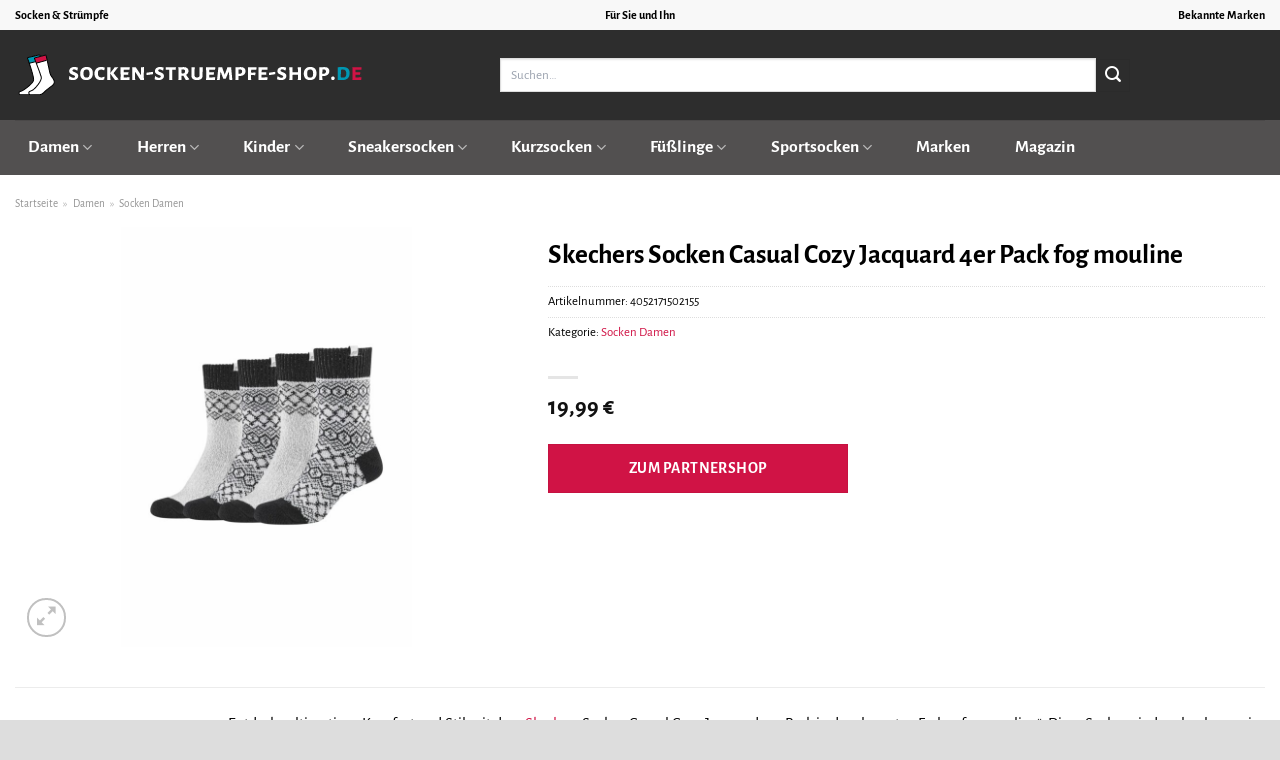

--- FILE ---
content_type: text/html; charset=UTF-8
request_url: https://www.socken-struempfe-shop.de/skechers-socken-casual-cozy-jacquard-4er-pack-fog-mouline/
body_size: 33333
content:
<!DOCTYPE html>
<html lang="de" class="loading-site no-js">
<head><meta charset="UTF-8" /><script>if(navigator.userAgent.match(/MSIE|Internet Explorer/i)||navigator.userAgent.match(/Trident\/7\..*?rv:11/i)){var href=document.location.href;if(!href.match(/[?&]nowprocket/)){if(href.indexOf("?")==-1){if(href.indexOf("#")==-1){document.location.href=href+"?nowprocket=1"}else{document.location.href=href.replace("#","?nowprocket=1#")}}else{if(href.indexOf("#")==-1){document.location.href=href+"&nowprocket=1"}else{document.location.href=href.replace("#","&nowprocket=1#")}}}}</script><script>class RocketLazyLoadScripts{constructor(){this.v="1.2.3",this.triggerEvents=["keydown","mousedown","mousemove","touchmove","touchstart","touchend","wheel"],this.userEventHandler=this._triggerListener.bind(this),this.touchStartHandler=this._onTouchStart.bind(this),this.touchMoveHandler=this._onTouchMove.bind(this),this.touchEndHandler=this._onTouchEnd.bind(this),this.clickHandler=this._onClick.bind(this),this.interceptedClicks=[],window.addEventListener("pageshow",t=>{this.persisted=t.persisted}),window.addEventListener("DOMContentLoaded",()=>{this._preconnect3rdParties()}),this.delayedScripts={normal:[],async:[],defer:[]},this.trash=[],this.allJQueries=[]}_addUserInteractionListener(t){if(document.hidden){t._triggerListener();return}this.triggerEvents.forEach(e=>window.addEventListener(e,t.userEventHandler,{passive:!0})),window.addEventListener("touchstart",t.touchStartHandler,{passive:!0}),window.addEventListener("mousedown",t.touchStartHandler),document.addEventListener("visibilitychange",t.userEventHandler)}_removeUserInteractionListener(){this.triggerEvents.forEach(t=>window.removeEventListener(t,this.userEventHandler,{passive:!0})),document.removeEventListener("visibilitychange",this.userEventHandler)}_onTouchStart(t){"HTML"!==t.target.tagName&&(window.addEventListener("touchend",this.touchEndHandler),window.addEventListener("mouseup",this.touchEndHandler),window.addEventListener("touchmove",this.touchMoveHandler,{passive:!0}),window.addEventListener("mousemove",this.touchMoveHandler),t.target.addEventListener("click",this.clickHandler),this._renameDOMAttribute(t.target,"onclick","rocket-onclick"),this._pendingClickStarted())}_onTouchMove(t){window.removeEventListener("touchend",this.touchEndHandler),window.removeEventListener("mouseup",this.touchEndHandler),window.removeEventListener("touchmove",this.touchMoveHandler,{passive:!0}),window.removeEventListener("mousemove",this.touchMoveHandler),t.target.removeEventListener("click",this.clickHandler),this._renameDOMAttribute(t.target,"rocket-onclick","onclick"),this._pendingClickFinished()}_onTouchEnd(t){window.removeEventListener("touchend",this.touchEndHandler),window.removeEventListener("mouseup",this.touchEndHandler),window.removeEventListener("touchmove",this.touchMoveHandler,{passive:!0}),window.removeEventListener("mousemove",this.touchMoveHandler)}_onClick(t){t.target.removeEventListener("click",this.clickHandler),this._renameDOMAttribute(t.target,"rocket-onclick","onclick"),this.interceptedClicks.push(t),t.preventDefault(),t.stopPropagation(),t.stopImmediatePropagation(),this._pendingClickFinished()}_replayClicks(){window.removeEventListener("touchstart",this.touchStartHandler,{passive:!0}),window.removeEventListener("mousedown",this.touchStartHandler),this.interceptedClicks.forEach(t=>{t.target.dispatchEvent(new MouseEvent("click",{view:t.view,bubbles:!0,cancelable:!0}))})}_waitForPendingClicks(){return new Promise(t=>{this._isClickPending?this._pendingClickFinished=t:t()})}_pendingClickStarted(){this._isClickPending=!0}_pendingClickFinished(){this._isClickPending=!1}_renameDOMAttribute(t,e,r){t.hasAttribute&&t.hasAttribute(e)&&(event.target.setAttribute(r,event.target.getAttribute(e)),event.target.removeAttribute(e))}_triggerListener(){this._removeUserInteractionListener(this),"loading"===document.readyState?document.addEventListener("DOMContentLoaded",this._loadEverythingNow.bind(this)):this._loadEverythingNow()}_preconnect3rdParties(){let t=[];document.querySelectorAll("script[type=rocketlazyloadscript]").forEach(e=>{if(e.hasAttribute("src")){let r=new URL(e.src).origin;r!==location.origin&&t.push({src:r,crossOrigin:e.crossOrigin||"module"===e.getAttribute("data-rocket-type")})}}),t=[...new Map(t.map(t=>[JSON.stringify(t),t])).values()],this._batchInjectResourceHints(t,"preconnect")}async _loadEverythingNow(){this.lastBreath=Date.now(),this._delayEventListeners(this),this._delayJQueryReady(this),this._handleDocumentWrite(),this._registerAllDelayedScripts(),this._preloadAllScripts(),await this._loadScriptsFromList(this.delayedScripts.normal),await this._loadScriptsFromList(this.delayedScripts.defer),await this._loadScriptsFromList(this.delayedScripts.async);try{await this._triggerDOMContentLoaded(),await this._triggerWindowLoad()}catch(t){console.error(t)}window.dispatchEvent(new Event("rocket-allScriptsLoaded")),this._waitForPendingClicks().then(()=>{this._replayClicks()}),this._emptyTrash()}_registerAllDelayedScripts(){document.querySelectorAll("script[type=rocketlazyloadscript]").forEach(t=>{t.hasAttribute("data-rocket-src")?t.hasAttribute("async")&&!1!==t.async?this.delayedScripts.async.push(t):t.hasAttribute("defer")&&!1!==t.defer||"module"===t.getAttribute("data-rocket-type")?this.delayedScripts.defer.push(t):this.delayedScripts.normal.push(t):this.delayedScripts.normal.push(t)})}async _transformScript(t){return new Promise((await this._littleBreath(),navigator.userAgent.indexOf("Firefox/")>0||""===navigator.vendor)?e=>{let r=document.createElement("script");[...t.attributes].forEach(t=>{let e=t.nodeName;"type"!==e&&("data-rocket-type"===e&&(e="type"),"data-rocket-src"===e&&(e="src"),r.setAttribute(e,t.nodeValue))}),t.text&&(r.text=t.text),r.hasAttribute("src")?(r.addEventListener("load",e),r.addEventListener("error",e)):(r.text=t.text,e());try{t.parentNode.replaceChild(r,t)}catch(i){e()}}:async e=>{function r(){t.setAttribute("data-rocket-status","failed"),e()}try{let i=t.getAttribute("data-rocket-type"),n=t.getAttribute("data-rocket-src");t.text,i?(t.type=i,t.removeAttribute("data-rocket-type")):t.removeAttribute("type"),t.addEventListener("load",function r(){t.setAttribute("data-rocket-status","executed"),e()}),t.addEventListener("error",r),n?(t.removeAttribute("data-rocket-src"),t.src=n):t.src="data:text/javascript;base64,"+window.btoa(unescape(encodeURIComponent(t.text)))}catch(s){r()}})}async _loadScriptsFromList(t){let e=t.shift();return e&&e.isConnected?(await this._transformScript(e),this._loadScriptsFromList(t)):Promise.resolve()}_preloadAllScripts(){this._batchInjectResourceHints([...this.delayedScripts.normal,...this.delayedScripts.defer,...this.delayedScripts.async],"preload")}_batchInjectResourceHints(t,e){var r=document.createDocumentFragment();t.forEach(t=>{let i=t.getAttribute&&t.getAttribute("data-rocket-src")||t.src;if(i){let n=document.createElement("link");n.href=i,n.rel=e,"preconnect"!==e&&(n.as="script"),t.getAttribute&&"module"===t.getAttribute("data-rocket-type")&&(n.crossOrigin=!0),t.crossOrigin&&(n.crossOrigin=t.crossOrigin),t.integrity&&(n.integrity=t.integrity),r.appendChild(n),this.trash.push(n)}}),document.head.appendChild(r)}_delayEventListeners(t){let e={};function r(t,r){!function t(r){!e[r]&&(e[r]={originalFunctions:{add:r.addEventListener,remove:r.removeEventListener},eventsToRewrite:[]},r.addEventListener=function(){arguments[0]=i(arguments[0]),e[r].originalFunctions.add.apply(r,arguments)},r.removeEventListener=function(){arguments[0]=i(arguments[0]),e[r].originalFunctions.remove.apply(r,arguments)});function i(t){return e[r].eventsToRewrite.indexOf(t)>=0?"rocket-"+t:t}}(t),e[t].eventsToRewrite.push(r)}function i(t,e){let r=t[e];Object.defineProperty(t,e,{get:()=>r||function(){},set(i){t["rocket"+e]=r=i}})}r(document,"DOMContentLoaded"),r(window,"DOMContentLoaded"),r(window,"load"),r(window,"pageshow"),r(document,"readystatechange"),i(document,"onreadystatechange"),i(window,"onload"),i(window,"onpageshow")}_delayJQueryReady(t){let e;function r(r){if(r&&r.fn&&!t.allJQueries.includes(r)){r.fn.ready=r.fn.init.prototype.ready=function(e){return t.domReadyFired?e.bind(document)(r):document.addEventListener("rocket-DOMContentLoaded",()=>e.bind(document)(r)),r([])};let i=r.fn.on;r.fn.on=r.fn.init.prototype.on=function(){if(this[0]===window){function t(t){return t.split(" ").map(t=>"load"===t||0===t.indexOf("load.")?"rocket-jquery-load":t).join(" ")}"string"==typeof arguments[0]||arguments[0]instanceof String?arguments[0]=t(arguments[0]):"object"==typeof arguments[0]&&Object.keys(arguments[0]).forEach(e=>{let r=arguments[0][e];delete arguments[0][e],arguments[0][t(e)]=r})}return i.apply(this,arguments),this},t.allJQueries.push(r)}e=r}r(window.jQuery),Object.defineProperty(window,"jQuery",{get:()=>e,set(t){r(t)}})}async _triggerDOMContentLoaded(){this.domReadyFired=!0,await this._littleBreath(),document.dispatchEvent(new Event("rocket-DOMContentLoaded")),await this._littleBreath(),window.dispatchEvent(new Event("rocket-DOMContentLoaded")),await this._littleBreath(),document.dispatchEvent(new Event("rocket-readystatechange")),await this._littleBreath(),document.rocketonreadystatechange&&document.rocketonreadystatechange()}async _triggerWindowLoad(){await this._littleBreath(),window.dispatchEvent(new Event("rocket-load")),await this._littleBreath(),window.rocketonload&&window.rocketonload(),await this._littleBreath(),this.allJQueries.forEach(t=>t(window).trigger("rocket-jquery-load")),await this._littleBreath();let t=new Event("rocket-pageshow");t.persisted=this.persisted,window.dispatchEvent(t),await this._littleBreath(),window.rocketonpageshow&&window.rocketonpageshow({persisted:this.persisted})}_handleDocumentWrite(){let t=new Map;document.write=document.writeln=function(e){let r=document.currentScript;r||console.error("WPRocket unable to document.write this: "+e);let i=document.createRange(),n=r.parentElement,s=t.get(r);void 0===s&&(s=r.nextSibling,t.set(r,s));let a=document.createDocumentFragment();i.setStart(a,0),a.appendChild(i.createContextualFragment(e)),n.insertBefore(a,s)}}async _littleBreath(){Date.now()-this.lastBreath>45&&(await this._requestAnimFrame(),this.lastBreath=Date.now())}async _requestAnimFrame(){return document.hidden?new Promise(t=>setTimeout(t)):new Promise(t=>requestAnimationFrame(t))}_emptyTrash(){this.trash.forEach(t=>t.remove())}static run(){let t=new RocketLazyLoadScripts;t._addUserInteractionListener(t)}}RocketLazyLoadScripts.run();</script>
	
	<link rel="profile" href="http://gmpg.org/xfn/11" />
	<link rel="pingback" href="https://www.socken-struempfe-shop.de/xmlrpc.php" />

	<script type="rocketlazyloadscript">(function(html){html.className = html.className.replace(/\bno-js\b/,'js')})(document.documentElement);</script>
<meta name='robots' content='index, follow, max-image-preview:large, max-snippet:-1, max-video-preview:-1' />
<link rel="preload" href="https://www.socken-struempfe-shop.de/wp-content/plugins/rate-my-post/public/css/fonts/ratemypost.ttf" type="font/ttf" as="font" crossorigin="anonymous"><meta name="viewport" content="width=device-width, initial-scale=1" />
	<!-- This site is optimized with the Yoast SEO plugin v26.8 - https://yoast.com/product/yoast-seo-wordpress/ -->
	<title>Skechers Socken Casual Cozy Jacquard 4er Pack fog mouline hier günstig online kaufen</title>
	<meta name="description" content="Hier günstig Skechers Socken Casual Cozy Jacquard 4er Pack fog mouline online kaufen. Top Preis, täglicher schneller Versand durch unsere Partner!" />
	<link rel="canonical" href="https://www.socken-struempfe-shop.de/skechers-socken-casual-cozy-jacquard-4er-pack-fog-mouline/" />
	<meta property="og:locale" content="de_DE" />
	<meta property="og:type" content="article" />
	<meta property="og:title" content="Skechers Socken Casual Cozy Jacquard 4er Pack fog mouline hier günstig online kaufen" />
	<meta property="og:description" content="Hier günstig Skechers Socken Casual Cozy Jacquard 4er Pack fog mouline online kaufen. Top Preis, täglicher schneller Versand durch unsere Partner!" />
	<meta property="og:url" content="https://www.socken-struempfe-shop.de/skechers-socken-casual-cozy-jacquard-4er-pack-fog-mouline/" />
	<meta property="og:site_name" content="Socken-Struempfe-Shop.de" />
	<meta property="article:modified_time" content="2025-10-31T10:15:23+00:00" />
	<meta property="og:image" content="https://www.socken-struempfe-shop.de/wp-content/uploads/2023/09/SK41047000_9202_1-scaled.jpg" />
	<meta property="og:image:width" content="1773" />
	<meta property="og:image:height" content="2560" />
	<meta property="og:image:type" content="image/jpeg" />
	<meta name="twitter:card" content="summary_large_image" />
	<meta name="twitter:label1" content="Geschätzte Lesezeit" />
	<meta name="twitter:data1" content="6 Minuten" />
	<script type="application/ld+json" class="yoast-schema-graph">{"@context":"https://schema.org","@graph":[{"@type":"WebPage","@id":"https://www.socken-struempfe-shop.de/skechers-socken-casual-cozy-jacquard-4er-pack-fog-mouline/","url":"https://www.socken-struempfe-shop.de/skechers-socken-casual-cozy-jacquard-4er-pack-fog-mouline/","name":"Skechers Socken Casual Cozy Jacquard 4er Pack fog mouline hier günstig online kaufen","isPartOf":{"@id":"https://www.socken-struempfe-shop.de/#website"},"primaryImageOfPage":{"@id":"https://www.socken-struempfe-shop.de/skechers-socken-casual-cozy-jacquard-4er-pack-fog-mouline/#primaryimage"},"image":{"@id":"https://www.socken-struempfe-shop.de/skechers-socken-casual-cozy-jacquard-4er-pack-fog-mouline/#primaryimage"},"thumbnailUrl":"https://www.socken-struempfe-shop.de/wp-content/uploads/2023/09/SK41047000_9202_1-scaled.jpg","datePublished":"2023-09-02T19:40:15+00:00","dateModified":"2025-10-31T10:15:23+00:00","description":"Hier günstig Skechers Socken Casual Cozy Jacquard 4er Pack fog mouline online kaufen. Top Preis, täglicher schneller Versand durch unsere Partner!","breadcrumb":{"@id":"https://www.socken-struempfe-shop.de/skechers-socken-casual-cozy-jacquard-4er-pack-fog-mouline/#breadcrumb"},"inLanguage":"de","potentialAction":[{"@type":"ReadAction","target":["https://www.socken-struempfe-shop.de/skechers-socken-casual-cozy-jacquard-4er-pack-fog-mouline/"]}]},{"@type":"ImageObject","inLanguage":"de","@id":"https://www.socken-struempfe-shop.de/skechers-socken-casual-cozy-jacquard-4er-pack-fog-mouline/#primaryimage","url":"https://www.socken-struempfe-shop.de/wp-content/uploads/2023/09/SK41047000_9202_1-scaled.jpg","contentUrl":"https://www.socken-struempfe-shop.de/wp-content/uploads/2023/09/SK41047000_9202_1-scaled.jpg","width":1773,"height":2560,"caption":"Skechers Socken Casual Cozy Jacquard 4er Pack fog mouline"},{"@type":"BreadcrumbList","@id":"https://www.socken-struempfe-shop.de/skechers-socken-casual-cozy-jacquard-4er-pack-fog-mouline/#breadcrumb","itemListElement":[{"@type":"ListItem","position":1,"name":"Startseite","item":"https://www.socken-struempfe-shop.de/"},{"@type":"ListItem","position":2,"name":"Shop","item":"https://www.socken-struempfe-shop.de/shop/"},{"@type":"ListItem","position":3,"name":"Skechers Socken Casual Cozy Jacquard 4er Pack fog mouline"}]},{"@type":"WebSite","@id":"https://www.socken-struempfe-shop.de/#website","url":"https://www.socken-struempfe-shop.de/","name":"Socken-Struempfe-Shop.de","description":"Socken und Strümpfe online kaufen","publisher":{"@id":"https://www.socken-struempfe-shop.de/#organization"},"potentialAction":[{"@type":"SearchAction","target":{"@type":"EntryPoint","urlTemplate":"https://www.socken-struempfe-shop.de/?s={search_term_string}"},"query-input":{"@type":"PropertyValueSpecification","valueRequired":true,"valueName":"search_term_string"}}],"inLanguage":"de"},{"@type":"Organization","@id":"https://www.socken-struempfe-shop.de/#organization","name":"Socken-Struempfe-Shop.de","url":"https://www.socken-struempfe-shop.de/","logo":{"@type":"ImageObject","inLanguage":"de","@id":"https://www.socken-struempfe-shop.de/#/schema/logo/image/","url":"https://www.socken-struempfe-shop.de/wp-content/uploads/2023/09/cropped-socken-struempfe-shop-de-favicon.png","contentUrl":"https://www.socken-struempfe-shop.de/wp-content/uploads/2023/09/cropped-socken-struempfe-shop-de-favicon.png","width":512,"height":512,"caption":"Socken-Struempfe-Shop.de"},"image":{"@id":"https://www.socken-struempfe-shop.de/#/schema/logo/image/"}}]}</script>
	<!-- / Yoast SEO plugin. -->



<link rel='prefetch' href='https://www.socken-struempfe-shop.de/wp-content/themes/flatsome/assets/js/flatsome.js?ver=a0a7aee297766598a20e' />
<link rel='prefetch' href='https://www.socken-struempfe-shop.de/wp-content/themes/flatsome/assets/js/chunk.slider.js?ver=3.18.6' />
<link rel='prefetch' href='https://www.socken-struempfe-shop.de/wp-content/themes/flatsome/assets/js/chunk.popups.js?ver=3.18.6' />
<link rel='prefetch' href='https://www.socken-struempfe-shop.de/wp-content/themes/flatsome/assets/js/chunk.tooltips.js?ver=3.18.6' />
<link rel='prefetch' href='https://www.socken-struempfe-shop.de/wp-content/themes/flatsome/assets/js/woocommerce.js?ver=49415fe6a9266f32f1f2' />
<style id='wp-img-auto-sizes-contain-inline-css' type='text/css'>
img:is([sizes=auto i],[sizes^="auto," i]){contain-intrinsic-size:3000px 1500px}
/*# sourceURL=wp-img-auto-sizes-contain-inline-css */
</style>
<link data-minify="1" rel='stylesheet' id='maintenanceLayer-css' href='https://www.socken-struempfe-shop.de/wp-content/cache/min/1/wp-content/plugins/dailylead_maintenance/css/layer.css?ver=1765708257' type='text/css' media='all' />
<link data-minify="1" rel='stylesheet' id='rate-my-post-css' href='https://www.socken-struempfe-shop.de/wp-content/cache/min/1/wp-content/plugins/rate-my-post/public/css/rate-my-post.css?ver=1765708257' type='text/css' media='all' />
<style id='rate-my-post-inline-css' type='text/css'>
.rmp-widgets-container p {  font-size: 12px;}.rmp-rating-widget .rmp-icon--ratings {  font-size: 12px;}
/*# sourceURL=rate-my-post-inline-css */
</style>
<link rel='stylesheet' id='photoswipe-css' href='https://www.socken-struempfe-shop.de/wp-content/plugins/woocommerce/assets/css/photoswipe/photoswipe.min.css?ver=9.4.2' type='text/css' media='all' />
<link rel='stylesheet' id='photoswipe-default-skin-css' href='https://www.socken-struempfe-shop.de/wp-content/plugins/woocommerce/assets/css/photoswipe/default-skin/default-skin.min.css?ver=9.4.2' type='text/css' media='all' />
<style id='woocommerce-inline-inline-css' type='text/css'>
.woocommerce form .form-row .required { visibility: visible; }
/*# sourceURL=woocommerce-inline-inline-css */
</style>
<link rel='stylesheet' id='ez-toc-css' href='https://www.socken-struempfe-shop.de/wp-content/plugins/easy-table-of-contents/assets/css/screen.min.css?ver=2.0.80' type='text/css' media='all' />
<style id='ez-toc-inline-css' type='text/css'>
div#ez-toc-container .ez-toc-title {font-size: 120%;}div#ez-toc-container .ez-toc-title {font-weight: 500;}div#ez-toc-container ul li , div#ez-toc-container ul li a {font-size: 95%;}div#ez-toc-container ul li , div#ez-toc-container ul li a {font-weight: 500;}div#ez-toc-container nav ul ul li {font-size: 90%;}.ez-toc-box-title {font-weight: bold; margin-bottom: 10px; text-align: center; text-transform: uppercase; letter-spacing: 1px; color: #666; padding-bottom: 5px;position:absolute;top:-4%;left:5%;background-color: inherit;transition: top 0.3s ease;}.ez-toc-box-title.toc-closed {top:-25%;}
.ez-toc-container-direction {direction: ltr;}.ez-toc-counter ul{counter-reset: item ;}.ez-toc-counter nav ul li a::before {content: counters(item, '.', decimal) '. ';display: inline-block;counter-increment: item;flex-grow: 0;flex-shrink: 0;margin-right: .2em; float: left; }.ez-toc-widget-direction {direction: ltr;}.ez-toc-widget-container ul{counter-reset: item ;}.ez-toc-widget-container nav ul li a::before {content: counters(item, '.', decimal) '. ';display: inline-block;counter-increment: item;flex-grow: 0;flex-shrink: 0;margin-right: .2em; float: left; }
/*# sourceURL=ez-toc-inline-css */
</style>
<link data-minify="1" rel='stylesheet' id='flatsome-main-css' href='https://www.socken-struempfe-shop.de/wp-content/cache/min/1/wp-content/themes/flatsome/assets/css/flatsome.css?ver=1765708257' type='text/css' media='all' />
<style id='flatsome-main-inline-css' type='text/css'>
@font-face {
				font-family: "fl-icons";
				font-display: block;
				src: url(https://www.socken-struempfe-shop.de/wp-content/themes/flatsome/assets/css/icons/fl-icons.eot?v=3.18.6);
				src:
					url(https://www.socken-struempfe-shop.de/wp-content/themes/flatsome/assets/css/icons/fl-icons.eot#iefix?v=3.18.6) format("embedded-opentype"),
					url(https://www.socken-struempfe-shop.de/wp-content/themes/flatsome/assets/css/icons/fl-icons.woff2?v=3.18.6) format("woff2"),
					url(https://www.socken-struempfe-shop.de/wp-content/themes/flatsome/assets/css/icons/fl-icons.ttf?v=3.18.6) format("truetype"),
					url(https://www.socken-struempfe-shop.de/wp-content/themes/flatsome/assets/css/icons/fl-icons.woff?v=3.18.6) format("woff"),
					url(https://www.socken-struempfe-shop.de/wp-content/themes/flatsome/assets/css/icons/fl-icons.svg?v=3.18.6#fl-icons) format("svg");
			}
/*# sourceURL=flatsome-main-inline-css */
</style>
<link data-minify="1" rel='stylesheet' id='flatsome-shop-css' href='https://www.socken-struempfe-shop.de/wp-content/cache/min/1/wp-content/themes/flatsome/assets/css/flatsome-shop.css?ver=1765708257' type='text/css' media='all' />
<script data-minify="1" type="text/javascript" src="https://www.socken-struempfe-shop.de/wp-content/cache/min/1/wp-content/plugins/dailylead_maintenance/js/layerShow.js?ver=1765708257" id="maintenanceLayerShow-js" defer></script>
<script data-minify="1" type="text/javascript" src="https://www.socken-struempfe-shop.de/wp-content/cache/min/1/wp-content/plugins/dailylead_maintenance/js/layer.js?ver=1765708257" id="maintenanceLayer-js" defer></script>
<script type="rocketlazyloadscript" data-rocket-type="text/javascript" data-rocket-src="https://www.socken-struempfe-shop.de/wp-includes/js/jquery/jquery.min.js?ver=3.7.1" id="jquery-core-js" defer></script>
<script type="rocketlazyloadscript" data-rocket-type="text/javascript" data-rocket-src="https://www.socken-struempfe-shop.de/wp-content/plugins/woocommerce/assets/js/jquery-blockui/jquery.blockUI.min.js?ver=2.7.0-wc.9.4.2" id="jquery-blockui-js" data-wp-strategy="defer" defer></script>
<script type="text/javascript" id="wc-add-to-cart-js-extra">
/* <![CDATA[ */
var wc_add_to_cart_params = {"ajax_url":"/wp-admin/admin-ajax.php","wc_ajax_url":"/?wc-ajax=%%endpoint%%","i18n_view_cart":"Warenkorb anzeigen","cart_url":"https://www.socken-struempfe-shop.de","is_cart":"","cart_redirect_after_add":"no"};
//# sourceURL=wc-add-to-cart-js-extra
/* ]]> */
</script>
<script type="rocketlazyloadscript" data-rocket-type="text/javascript" data-rocket-src="https://www.socken-struempfe-shop.de/wp-content/plugins/woocommerce/assets/js/frontend/add-to-cart.min.js?ver=9.4.2" id="wc-add-to-cart-js" defer="defer" data-wp-strategy="defer"></script>
<script type="rocketlazyloadscript" data-rocket-type="text/javascript" data-rocket-src="https://www.socken-struempfe-shop.de/wp-content/plugins/woocommerce/assets/js/photoswipe/photoswipe.min.js?ver=4.1.1-wc.9.4.2" id="photoswipe-js" defer="defer" data-wp-strategy="defer"></script>
<script type="rocketlazyloadscript" data-rocket-type="text/javascript" data-rocket-src="https://www.socken-struempfe-shop.de/wp-content/plugins/woocommerce/assets/js/photoswipe/photoswipe-ui-default.min.js?ver=4.1.1-wc.9.4.2" id="photoswipe-ui-default-js" defer="defer" data-wp-strategy="defer"></script>
<script type="text/javascript" id="wc-single-product-js-extra">
/* <![CDATA[ */
var wc_single_product_params = {"i18n_required_rating_text":"Bitte w\u00e4hle eine Bewertung","review_rating_required":"yes","flexslider":{"rtl":false,"animation":"slide","smoothHeight":true,"directionNav":false,"controlNav":"thumbnails","slideshow":false,"animationSpeed":500,"animationLoop":false,"allowOneSlide":false},"zoom_enabled":"","zoom_options":[],"photoswipe_enabled":"1","photoswipe_options":{"shareEl":false,"closeOnScroll":false,"history":false,"hideAnimationDuration":0,"showAnimationDuration":0},"flexslider_enabled":""};
//# sourceURL=wc-single-product-js-extra
/* ]]> */
</script>
<script type="rocketlazyloadscript" data-rocket-type="text/javascript" data-rocket-src="https://www.socken-struempfe-shop.de/wp-content/plugins/woocommerce/assets/js/frontend/single-product.min.js?ver=9.4.2" id="wc-single-product-js" defer="defer" data-wp-strategy="defer"></script>
<script type="rocketlazyloadscript" data-rocket-type="text/javascript" data-rocket-src="https://www.socken-struempfe-shop.de/wp-content/plugins/woocommerce/assets/js/js-cookie/js.cookie.min.js?ver=2.1.4-wc.9.4.2" id="js-cookie-js" data-wp-strategy="defer" defer></script>
<style>.woocommerce-product-gallery{ opacity: 1 !important; }</style><script type="rocketlazyloadscript">
  var _paq = window._paq = window._paq || [];
  /* tracker methods like "setCustomDimension" should be called before "trackPageView" */
  _paq.push(['trackPageView']);
  _paq.push(['enableLinkTracking']);
  (function() {
    var u="https://stats.dailylead.de/";
    _paq.push(['setTrackerUrl', u+'matomo.php']);
    _paq.push(['setSiteId', '150']);
    var d=document, g=d.createElement('script'), s=d.getElementsByTagName('script')[0];
    g.async=true; g.src=u+'matomo.js'; s.parentNode.insertBefore(g,s);
  })();
</script>
<script type="rocketlazyloadscript" data-minify="1" data-host="https://digistats.de" data-dnt="false" data-rocket-src="https://www.socken-struempfe-shop.de/wp-content/cache/min/1/js/script.js?ver=1765708258" id="ZwSg9rf6GA" async defer></script>	<noscript><style>.woocommerce-product-gallery{ opacity: 1 !important; }</style></noscript>
	<style class='wp-fonts-local' type='text/css'>
@font-face{font-family:Inter;font-style:normal;font-weight:300 900;font-display:fallback;src:url('https://www.socken-struempfe-shop.de/wp-content/plugins/woocommerce/assets/fonts/Inter-VariableFont_slnt,wght.woff2') format('woff2');font-stretch:normal;}
@font-face{font-family:Cardo;font-style:normal;font-weight:400;font-display:fallback;src:url('https://www.socken-struempfe-shop.de/wp-content/plugins/woocommerce/assets/fonts/cardo_normal_400.woff2') format('woff2');}
</style>
<link rel="icon" href="https://www.socken-struempfe-shop.de/wp-content/uploads/2023/09/cropped-socken-struempfe-shop-de-favicon-32x32.png" sizes="32x32" />
<link rel="icon" href="https://www.socken-struempfe-shop.de/wp-content/uploads/2023/09/cropped-socken-struempfe-shop-de-favicon-192x192.png" sizes="192x192" />
<link rel="apple-touch-icon" href="https://www.socken-struempfe-shop.de/wp-content/uploads/2023/09/cropped-socken-struempfe-shop-de-favicon-180x180.png" />
<meta name="msapplication-TileImage" content="https://www.socken-struempfe-shop.de/wp-content/uploads/2023/09/cropped-socken-struempfe-shop-de-favicon-270x270.png" />
<style id="custom-css" type="text/css">:root {--primary-color: #d01345;--fs-color-primary: #d01345;--fs-color-secondary: #2d2d2d;--fs-color-success: #7a9c59;--fs-color-alert: #b20000;--fs-experimental-link-color: #d01345;--fs-experimental-link-color-hover: #000000;}.tooltipster-base {--tooltip-color: #fff;--tooltip-bg-color: #000;}.off-canvas-right .mfp-content, .off-canvas-left .mfp-content {--drawer-width: 300px;}.off-canvas .mfp-content.off-canvas-cart {--drawer-width: 360px;}.container-width, .full-width .ubermenu-nav, .container, .row{max-width: 1320px}.row.row-collapse{max-width: 1290px}.row.row-small{max-width: 1312.5px}.row.row-large{max-width: 1350px}.header-main{height: 90px}#logo img{max-height: 90px}#logo{width:350px;}.header-bottom{min-height: 55px}.header-top{min-height: 30px}.transparent .header-main{height: 90px}.transparent #logo img{max-height: 90px}.has-transparent + .page-title:first-of-type,.has-transparent + #main > .page-title,.has-transparent + #main > div > .page-title,.has-transparent + #main .page-header-wrapper:first-of-type .page-title{padding-top: 170px;}.header.show-on-scroll,.stuck .header-main{height:70px!important}.stuck #logo img{max-height: 70px!important}.search-form{ width: 70%;}.header-bg-color {background-color: #2d2d2d}.header-bottom {background-color: #525050}.stuck .header-main .nav > li > a{line-height: 50px }.header-bottom-nav > li > a{line-height: 55px }@media (max-width: 549px) {.header-main{height: 70px}#logo img{max-height: 70px}}.header-top{background-color:#f8f8f8!important;}body{color: #000000}h1,h2,h3,h4,h5,h6,.heading-font{color: #000000;}body{font-size: 100%;}@media screen and (max-width: 549px){body{font-size: 100%;}}body{font-family: "Alegreya Sans", sans-serif;}body {font-weight: 400;font-style: normal;}.nav > li > a {font-family: "Alegreya Sans", sans-serif;}.mobile-sidebar-levels-2 .nav > li > ul > li > a {font-family: "Alegreya Sans", sans-serif;}.nav > li > a,.mobile-sidebar-levels-2 .nav > li > ul > li > a {font-weight: 700;font-style: normal;}h1,h2,h3,h4,h5,h6,.heading-font, .off-canvas-center .nav-sidebar.nav-vertical > li > a{font-family: "Alegreya Sans", sans-serif;}h1,h2,h3,h4,h5,h6,.heading-font,.banner h1,.banner h2 {font-weight: 700;font-style: normal;}.alt-font{font-family: "Dancing Script", sans-serif;}.alt-font {font-weight: 400!important;font-style: normal!important;}.header:not(.transparent) .header-nav-main.nav > li > a {color: #ffffff;}.header:not(.transparent) .header-bottom-nav.nav > li > a{color: #ffffff;}.widget:where(:not(.widget_shopping_cart)) a{color: #000000;}.widget:where(:not(.widget_shopping_cart)) a:hover{color: #d01345;}.widget .tagcloud a:hover{border-color: #d01345; background-color: #d01345;}.current .breadcrumb-step, [data-icon-label]:after, .button#place_order,.button.checkout,.checkout-button,.single_add_to_cart_button.button, .sticky-add-to-cart-select-options-button{background-color: #d01345!important }.has-equal-box-heights .box-image {padding-top: 100%;}.badge-inner.on-sale{background-color: #d01345}@media screen and (min-width: 550px){.products .box-vertical .box-image{min-width: 300px!important;width: 300px!important;}}.header-main .social-icons,.header-main .cart-icon strong,.header-main .menu-title,.header-main .header-button > .button.is-outline,.header-main .nav > li > a > i:not(.icon-angle-down){color: #ffffff!important;}.header-main .header-button > .button.is-outline,.header-main .cart-icon strong:after,.header-main .cart-icon strong{border-color: #ffffff!important;}.header-main .header-button > .button:not(.is-outline){background-color: #ffffff!important;}.header-main .current-dropdown .cart-icon strong,.header-main .header-button > .button:hover,.header-main .header-button > .button:hover i,.header-main .header-button > .button:hover span{color:#FFF!important;}.header-main .menu-title:hover,.header-main .social-icons a:hover,.header-main .header-button > .button.is-outline:hover,.header-main .nav > li > a:hover > i:not(.icon-angle-down){color: #ffffff!important;}.header-main .current-dropdown .cart-icon strong,.header-main .header-button > .button:hover{background-color: #ffffff!important;}.header-main .current-dropdown .cart-icon strong:after,.header-main .current-dropdown .cart-icon strong,.header-main .header-button > .button:hover{border-color: #ffffff!important;}.absolute-footer, html{background-color: #dddddd}.page-title-small + main .product-container > .row{padding-top:0;}.nav-vertical-fly-out > li + li {border-top-width: 1px; border-top-style: solid;}/* Custom CSS */.header-vertical-menu__fly-out .current-dropdown.menu-item .nav-dropdown {display: block;}.header-vertical-menu__opener {font-size: initial;}.off-canvas-right .mfp-content, .off-canvas-left .mfp-content {max-width: 320px;width:100%}.off-canvas-left.mfp-ready .mfp-close {color: black;}.product-summary .woocommerce-Price-currencySymbol {font-size: inherit;vertical-align: inherit;margin-top: inherit;}.product-section-title-related {text-align: center;padding-top: 45px;}.yith-wcwl-add-to-wishlist {margin-top: 10px;margin-bottom: 30px;}.page-title {margin-top: 20px;}@media screen and (min-width: 850px) {.page-title-inner {padding-top: 0;min-height: auto;}}/*** START Sticky Banner ***/.sticky-add-to-cart__product img {display: none;}.sticky-add-to-cart__product .product-title-small {display: none;}.sticky-add-to-cart--active .cart {padding-top: 5px;padding-bottom: 5px;max-width: 250px;flex-grow: 1;font-size: smaller;margin-bottom: 0;}.sticky-add-to-cart.sticky-add-to-cart--active .single_add_to_cart_button{margin: 0;padding-top: 10px;padding-bottom: 10px;border-radius: 99px;width: 100%;line-height: 1.5;}.single_add_to_cart_button,.sticky-add-to-cart:not(.sticky-add-to-cart--active) .single_add_to_cart_button {padding: 5px;max-width: 300px;width:100%;margin:0;}.sticky-add-to-cart--active {-webkit-backdrop-filter: blur(7px);backdrop-filter: blur(7px);display: flex;justify-content: center;padding: 3px 10px;}.sticky-add-to-cart__product .product-title-small {height: 14px;overflow: hidden;}.sticky-add-to-cart--active .woocommerce-variation-price, .sticky-add-to-cart--active .product-page-price {font-size: 24px;}.sticky-add-to-cart--active .price del {font-size: 50%;margin-bottom: 4px;}.sticky-add-to-cart--active .price del::after {width: 50%;}.sticky-add-to-cart__product {margin-right: 5px;}/*** END Sticky Banner ***/.yadore {display: grid;grid-template-columns: repeat(4,minmax(0,1fr));gap:1rem;}.col-4 .yadore {display: grid;grid-template-columns: repeat(4,minmax(0,1fr));gap:1rem;}.yadore .yadore-item {background: #fff;border-radius: 15px;}.yadore .yadore-item li.delivery_time,.yadore .yadore-item li.stock_status,.yadore .yadore-item li.stock_status.nicht {list-style-type: none;padding: 0px 0 0px 24px;margin: 0px!important;}.yadore .yadore-item img:not(.logo) {min-height: 170px;max-height: 170px;}.yadore .yadore-item img.logo {max-width: 70px;max-height: 30px;}.ayo-logo-name {margin-top: 12px;display: block;white-space: nowrap;font-size: xx-small;}.product-info {display: flex;flex-direction: column;padding-bottom: 0;}.product-info.product-title {order: 1;}.product-info .is-divider {order: 2;}.product-info .product-short-description {order: 3;}.product-info .product-short-description li {list-style-type: none;padding: 0px 0 0px 24px;margin: 0px 0px 3px 0px!important;}li.delivery_time,.product-info .product-short-description li.delivery_time {background: url([data-uri]) no-repeat left center;}li.delivery_time,.product-info .product-short-description li.delivery_time {background: url([data-uri]) no-repeat left center;}li.stock_status,.product-info .product-short-description li.stock_status {background: url([data-uri]) no-repeat left center;}li.stock_status.nicht,.product-info .product-short-description li.stock_status.nicht {background: url([data-uri]) no-repeat left center;}.product-info .price-wrapper {order: 4;}.product-info .price-wrapper .price {margin: 0;}.product-info .cart,.product-info .sticky-add-to-cart-wrapper {order:5;margin: 25px 0;}.product-info .yith-wcwl-add-to-wishlist {order: 6;margin: 0;}.overflow-hidden { overflow: hidden;}.overflow-hidden.banner h3 {line-height: 0;}.nowrap { white-space: nowrap;}.height-40 {height: 40px !important;}.m-0 {margin: 0 !important;}a.stretched-link:after {position: absolute;top: 0;right: 0;bottom: 0;left: 0;pointer-events: auto;content: "";background-color: rgba(0,0,0,0.0);z-index: 1;}.z-index-0 {z-index: 0;}.z-index-10 {z-index: 10;}.price del {text-decoration-line: none;position: relative;}.price del::after {content: '';position: absolute;border-top: 2px solid red;width: 100%;height: 100%;left: 0;transform: rotate(-10deg);top: 50%;}.product-small.box .box-image .image-cover img {object-fit: contain;}.product-small.box .box-image {text-align: center;}.product-small.box .box-text .title-wrapper {max-height: 75px;overflow: hidden;margin-bottom: 15px;}.woocommerce-product-gallery__wrapper .woocommerce-product-gallery__image a img {max-height: 420px;width: auto;margin: 0 auto;display: block;}.has-equal-box-heights .box-image img {-o-object-fit: contain;object-fit: contain;}/* START Mobile Menu */.off-canvas-left .mfp-content, .off-canvas-right .mfp-content {width: 85%;max-width: 360px;}.off-canvas-left .mfp-content .nav>li>a, .off-canvas-right .mfp-content .nav>li>a,.mobile-sidebar-levels-2 .nav-slide>li>.sub-menu>li:not(.nav-slide-header)>a, .mobile-sidebar-levels-2 .nav-slide>li>ul.children>li:not(.nav-slide-header)>a {font-size: 1.1em;color: #000;}.mobile-sidebar-levels-2 .nav-slide>li>.sub-menu>li:not(.nav-slide-header)>a, .mobile-sidebar-levels-2 .nav-slide>li>ul.children>li:not(.nav-slide-header)>a {text-transform: none;}/* END Mobile Menu *//*** START MENU frühes umschalten auf MobileCSS ***/@media (min-width: 850px) and (max-width: 1130px) {header [data-show=show-for-medium], header .show-for-medium {display: block !important;}}@media (max-width: 1130px) {header [data-show=hide-for-medium], header .hide-for-medium {display: none !important;}.medium-logo-center .logo {-webkit-box-ordinal-group: 2;-ms-flex-order: 2;order: 2;}header .show-for-medium.flex-right {-webkit-box-ordinal-group: 3;-ms-flex-order: 3;order: 3;}.medium-logo-center .logo img {margin: 0 auto;}}/*** END MENUfrühes umschalten auf MobileCSS ***/#masthead .flex-left .header-nav.header-nav-main.nav.nav-left {-webkit-box-pack: center;-ms-flex-pack: center;justify-content: center;}.logo-left .logo {margin-left: 0;margin-right: 0px;}.product-small.box .box-image {aspect-ratio: 1/1;}.product-small.box .box-image img {width: auto;max-height: 200px;}.product-title a {color: #000000;}.product-title a:hover {color: var(--fs-experimental-link-color);}/* Custom CSS Tablet */@media (max-width: 849px){.nav li a,.nav-vertical>li>ul li a,.nav-slide-header .toggle,.mobile-sidebar-levels-2 .nav-slide>li>ul.children>li>a, .mobile-sidebar-levels-2 .nav-slide>li>.sub-menu>li>a {color: #000 !important;opacity: 1;}/*** START Sticky Banner ***/.sticky-add-to-cart--active {justify-content: space-between;font-size: .9em;}/*** END Sticky Banner ***/.post-title.is-large {font-size: 1.75em;}}/* Custom CSS Mobile */@media (max-width: 549px){/*** START Sticky Banner ***/.sticky-add-to-cart:not(.sticky-add-to-cart--active) {width: 100% !important;max-width: 100%;}.sticky-add-to-cart:not(.sticky-add-to-cart--active) .single_add_to_cart_button {padding: 5px 25px;max-width: 100%;}/*** END Sticky Banner ***/.single_add_to_cart_button {padding: 5px 25px;max-width: 100%;width: 100%;}.yadore,.col-4 .yadore {grid-template-columns: repeat(1,minmax(0,1fr));}}.label-new.menu-item > a:after{content:"Neu";}.label-hot.menu-item > a:after{content:"Hot";}.label-sale.menu-item > a:after{content:"Aktion";}.label-popular.menu-item > a:after{content:"Beliebt";}</style><style id="kirki-inline-styles">/* cyrillic-ext */
@font-face {
  font-family: 'Alegreya Sans';
  font-style: normal;
  font-weight: 400;
  font-display: swap;
  src: url(https://www.socken-struempfe-shop.de/wp-content/fonts/alegreya-sans/5aUz9_-1phKLFgshYDvh6Vwt7VdtvXVX.woff2) format('woff2');
  unicode-range: U+0460-052F, U+1C80-1C8A, U+20B4, U+2DE0-2DFF, U+A640-A69F, U+FE2E-FE2F;
}
/* cyrillic */
@font-face {
  font-family: 'Alegreya Sans';
  font-style: normal;
  font-weight: 400;
  font-display: swap;
  src: url(https://www.socken-struempfe-shop.de/wp-content/fonts/alegreya-sans/5aUz9_-1phKLFgshYDvh6Vwt7V5tvXVX.woff2) format('woff2');
  unicode-range: U+0301, U+0400-045F, U+0490-0491, U+04B0-04B1, U+2116;
}
/* greek-ext */
@font-face {
  font-family: 'Alegreya Sans';
  font-style: normal;
  font-weight: 400;
  font-display: swap;
  src: url(https://www.socken-struempfe-shop.de/wp-content/fonts/alegreya-sans/5aUz9_-1phKLFgshYDvh6Vwt7VZtvXVX.woff2) format('woff2');
  unicode-range: U+1F00-1FFF;
}
/* greek */
@font-face {
  font-family: 'Alegreya Sans';
  font-style: normal;
  font-weight: 400;
  font-display: swap;
  src: url(https://www.socken-struempfe-shop.de/wp-content/fonts/alegreya-sans/5aUz9_-1phKLFgshYDvh6Vwt7VltvXVX.woff2) format('woff2');
  unicode-range: U+0370-0377, U+037A-037F, U+0384-038A, U+038C, U+038E-03A1, U+03A3-03FF;
}
/* vietnamese */
@font-face {
  font-family: 'Alegreya Sans';
  font-style: normal;
  font-weight: 400;
  font-display: swap;
  src: url(https://www.socken-struempfe-shop.de/wp-content/fonts/alegreya-sans/5aUz9_-1phKLFgshYDvh6Vwt7VVtvXVX.woff2) format('woff2');
  unicode-range: U+0102-0103, U+0110-0111, U+0128-0129, U+0168-0169, U+01A0-01A1, U+01AF-01B0, U+0300-0301, U+0303-0304, U+0308-0309, U+0323, U+0329, U+1EA0-1EF9, U+20AB;
}
/* latin-ext */
@font-face {
  font-family: 'Alegreya Sans';
  font-style: normal;
  font-weight: 400;
  font-display: swap;
  src: url(https://www.socken-struempfe-shop.de/wp-content/fonts/alegreya-sans/5aUz9_-1phKLFgshYDvh6Vwt7VRtvXVX.woff2) format('woff2');
  unicode-range: U+0100-02BA, U+02BD-02C5, U+02C7-02CC, U+02CE-02D7, U+02DD-02FF, U+0304, U+0308, U+0329, U+1D00-1DBF, U+1E00-1E9F, U+1EF2-1EFF, U+2020, U+20A0-20AB, U+20AD-20C0, U+2113, U+2C60-2C7F, U+A720-A7FF;
}
/* latin */
@font-face {
  font-family: 'Alegreya Sans';
  font-style: normal;
  font-weight: 400;
  font-display: swap;
  src: url(https://www.socken-struempfe-shop.de/wp-content/fonts/alegreya-sans/5aUz9_-1phKLFgshYDvh6Vwt7VptvQ.woff2) format('woff2');
  unicode-range: U+0000-00FF, U+0131, U+0152-0153, U+02BB-02BC, U+02C6, U+02DA, U+02DC, U+0304, U+0308, U+0329, U+2000-206F, U+20AC, U+2122, U+2191, U+2193, U+2212, U+2215, U+FEFF, U+FFFD;
}
/* cyrillic-ext */
@font-face {
  font-family: 'Alegreya Sans';
  font-style: normal;
  font-weight: 700;
  font-display: swap;
  src: url(https://www.socken-struempfe-shop.de/wp-content/fonts/alegreya-sans/5aUu9_-1phKLFgshYDvh6Vwt5eFIqEd2i1dC.woff2) format('woff2');
  unicode-range: U+0460-052F, U+1C80-1C8A, U+20B4, U+2DE0-2DFF, U+A640-A69F, U+FE2E-FE2F;
}
/* cyrillic */
@font-face {
  font-family: 'Alegreya Sans';
  font-style: normal;
  font-weight: 700;
  font-display: swap;
  src: url(https://www.socken-struempfe-shop.de/wp-content/fonts/alegreya-sans/5aUu9_-1phKLFgshYDvh6Vwt5eFIqE52i1dC.woff2) format('woff2');
  unicode-range: U+0301, U+0400-045F, U+0490-0491, U+04B0-04B1, U+2116;
}
/* greek-ext */
@font-face {
  font-family: 'Alegreya Sans';
  font-style: normal;
  font-weight: 700;
  font-display: swap;
  src: url(https://www.socken-struempfe-shop.de/wp-content/fonts/alegreya-sans/5aUu9_-1phKLFgshYDvh6Vwt5eFIqEZ2i1dC.woff2) format('woff2');
  unicode-range: U+1F00-1FFF;
}
/* greek */
@font-face {
  font-family: 'Alegreya Sans';
  font-style: normal;
  font-weight: 700;
  font-display: swap;
  src: url(https://www.socken-struempfe-shop.de/wp-content/fonts/alegreya-sans/5aUu9_-1phKLFgshYDvh6Vwt5eFIqEl2i1dC.woff2) format('woff2');
  unicode-range: U+0370-0377, U+037A-037F, U+0384-038A, U+038C, U+038E-03A1, U+03A3-03FF;
}
/* vietnamese */
@font-face {
  font-family: 'Alegreya Sans';
  font-style: normal;
  font-weight: 700;
  font-display: swap;
  src: url(https://www.socken-struempfe-shop.de/wp-content/fonts/alegreya-sans/5aUu9_-1phKLFgshYDvh6Vwt5eFIqEV2i1dC.woff2) format('woff2');
  unicode-range: U+0102-0103, U+0110-0111, U+0128-0129, U+0168-0169, U+01A0-01A1, U+01AF-01B0, U+0300-0301, U+0303-0304, U+0308-0309, U+0323, U+0329, U+1EA0-1EF9, U+20AB;
}
/* latin-ext */
@font-face {
  font-family: 'Alegreya Sans';
  font-style: normal;
  font-weight: 700;
  font-display: swap;
  src: url(https://www.socken-struempfe-shop.de/wp-content/fonts/alegreya-sans/5aUu9_-1phKLFgshYDvh6Vwt5eFIqER2i1dC.woff2) format('woff2');
  unicode-range: U+0100-02BA, U+02BD-02C5, U+02C7-02CC, U+02CE-02D7, U+02DD-02FF, U+0304, U+0308, U+0329, U+1D00-1DBF, U+1E00-1E9F, U+1EF2-1EFF, U+2020, U+20A0-20AB, U+20AD-20C0, U+2113, U+2C60-2C7F, U+A720-A7FF;
}
/* latin */
@font-face {
  font-family: 'Alegreya Sans';
  font-style: normal;
  font-weight: 700;
  font-display: swap;
  src: url(https://www.socken-struempfe-shop.de/wp-content/fonts/alegreya-sans/5aUu9_-1phKLFgshYDvh6Vwt5eFIqEp2iw.woff2) format('woff2');
  unicode-range: U+0000-00FF, U+0131, U+0152-0153, U+02BB-02BC, U+02C6, U+02DA, U+02DC, U+0304, U+0308, U+0329, U+2000-206F, U+20AC, U+2122, U+2191, U+2193, U+2212, U+2215, U+FEFF, U+FFFD;
}/* vietnamese */
@font-face {
  font-family: 'Dancing Script';
  font-style: normal;
  font-weight: 400;
  font-display: swap;
  src: url(https://www.socken-struempfe-shop.de/wp-content/fonts/dancing-script/If2cXTr6YS-zF4S-kcSWSVi_sxjsohD9F50Ruu7BMSo3Rep8ltA.woff2) format('woff2');
  unicode-range: U+0102-0103, U+0110-0111, U+0128-0129, U+0168-0169, U+01A0-01A1, U+01AF-01B0, U+0300-0301, U+0303-0304, U+0308-0309, U+0323, U+0329, U+1EA0-1EF9, U+20AB;
}
/* latin-ext */
@font-face {
  font-family: 'Dancing Script';
  font-style: normal;
  font-weight: 400;
  font-display: swap;
  src: url(https://www.socken-struempfe-shop.de/wp-content/fonts/dancing-script/If2cXTr6YS-zF4S-kcSWSVi_sxjsohD9F50Ruu7BMSo3ROp8ltA.woff2) format('woff2');
  unicode-range: U+0100-02BA, U+02BD-02C5, U+02C7-02CC, U+02CE-02D7, U+02DD-02FF, U+0304, U+0308, U+0329, U+1D00-1DBF, U+1E00-1E9F, U+1EF2-1EFF, U+2020, U+20A0-20AB, U+20AD-20C0, U+2113, U+2C60-2C7F, U+A720-A7FF;
}
/* latin */
@font-face {
  font-family: 'Dancing Script';
  font-style: normal;
  font-weight: 400;
  font-display: swap;
  src: url(https://www.socken-struempfe-shop.de/wp-content/fonts/dancing-script/If2cXTr6YS-zF4S-kcSWSVi_sxjsohD9F50Ruu7BMSo3Sup8.woff2) format('woff2');
  unicode-range: U+0000-00FF, U+0131, U+0152-0153, U+02BB-02BC, U+02C6, U+02DA, U+02DC, U+0304, U+0308, U+0329, U+2000-206F, U+20AC, U+2122, U+2191, U+2193, U+2212, U+2215, U+FEFF, U+FFFD;
}</style><noscript><style id="rocket-lazyload-nojs-css">.rll-youtube-player, [data-lazy-src]{display:none !important;}</style></noscript><link data-minify="1" rel='stylesheet' id='wc-blocks-style-css' href='https://www.socken-struempfe-shop.de/wp-content/cache/min/1/wp-content/plugins/woocommerce/assets/client/blocks/wc-blocks.css?ver=1765708257' type='text/css' media='all' />
<style id='global-styles-inline-css' type='text/css'>
:root{--wp--preset--aspect-ratio--square: 1;--wp--preset--aspect-ratio--4-3: 4/3;--wp--preset--aspect-ratio--3-4: 3/4;--wp--preset--aspect-ratio--3-2: 3/2;--wp--preset--aspect-ratio--2-3: 2/3;--wp--preset--aspect-ratio--16-9: 16/9;--wp--preset--aspect-ratio--9-16: 9/16;--wp--preset--color--black: #000000;--wp--preset--color--cyan-bluish-gray: #abb8c3;--wp--preset--color--white: #ffffff;--wp--preset--color--pale-pink: #f78da7;--wp--preset--color--vivid-red: #cf2e2e;--wp--preset--color--luminous-vivid-orange: #ff6900;--wp--preset--color--luminous-vivid-amber: #fcb900;--wp--preset--color--light-green-cyan: #7bdcb5;--wp--preset--color--vivid-green-cyan: #00d084;--wp--preset--color--pale-cyan-blue: #8ed1fc;--wp--preset--color--vivid-cyan-blue: #0693e3;--wp--preset--color--vivid-purple: #9b51e0;--wp--preset--color--primary: #d01345;--wp--preset--color--secondary: #2d2d2d;--wp--preset--color--success: #7a9c59;--wp--preset--color--alert: #b20000;--wp--preset--gradient--vivid-cyan-blue-to-vivid-purple: linear-gradient(135deg,rgb(6,147,227) 0%,rgb(155,81,224) 100%);--wp--preset--gradient--light-green-cyan-to-vivid-green-cyan: linear-gradient(135deg,rgb(122,220,180) 0%,rgb(0,208,130) 100%);--wp--preset--gradient--luminous-vivid-amber-to-luminous-vivid-orange: linear-gradient(135deg,rgb(252,185,0) 0%,rgb(255,105,0) 100%);--wp--preset--gradient--luminous-vivid-orange-to-vivid-red: linear-gradient(135deg,rgb(255,105,0) 0%,rgb(207,46,46) 100%);--wp--preset--gradient--very-light-gray-to-cyan-bluish-gray: linear-gradient(135deg,rgb(238,238,238) 0%,rgb(169,184,195) 100%);--wp--preset--gradient--cool-to-warm-spectrum: linear-gradient(135deg,rgb(74,234,220) 0%,rgb(151,120,209) 20%,rgb(207,42,186) 40%,rgb(238,44,130) 60%,rgb(251,105,98) 80%,rgb(254,248,76) 100%);--wp--preset--gradient--blush-light-purple: linear-gradient(135deg,rgb(255,206,236) 0%,rgb(152,150,240) 100%);--wp--preset--gradient--blush-bordeaux: linear-gradient(135deg,rgb(254,205,165) 0%,rgb(254,45,45) 50%,rgb(107,0,62) 100%);--wp--preset--gradient--luminous-dusk: linear-gradient(135deg,rgb(255,203,112) 0%,rgb(199,81,192) 50%,rgb(65,88,208) 100%);--wp--preset--gradient--pale-ocean: linear-gradient(135deg,rgb(255,245,203) 0%,rgb(182,227,212) 50%,rgb(51,167,181) 100%);--wp--preset--gradient--electric-grass: linear-gradient(135deg,rgb(202,248,128) 0%,rgb(113,206,126) 100%);--wp--preset--gradient--midnight: linear-gradient(135deg,rgb(2,3,129) 0%,rgb(40,116,252) 100%);--wp--preset--font-size--small: 13px;--wp--preset--font-size--medium: 20px;--wp--preset--font-size--large: 36px;--wp--preset--font-size--x-large: 42px;--wp--preset--font-family--inter: "Inter", sans-serif;--wp--preset--font-family--cardo: Cardo;--wp--preset--spacing--20: 0.44rem;--wp--preset--spacing--30: 0.67rem;--wp--preset--spacing--40: 1rem;--wp--preset--spacing--50: 1.5rem;--wp--preset--spacing--60: 2.25rem;--wp--preset--spacing--70: 3.38rem;--wp--preset--spacing--80: 5.06rem;--wp--preset--shadow--natural: 6px 6px 9px rgba(0, 0, 0, 0.2);--wp--preset--shadow--deep: 12px 12px 50px rgba(0, 0, 0, 0.4);--wp--preset--shadow--sharp: 6px 6px 0px rgba(0, 0, 0, 0.2);--wp--preset--shadow--outlined: 6px 6px 0px -3px rgb(255, 255, 255), 6px 6px rgb(0, 0, 0);--wp--preset--shadow--crisp: 6px 6px 0px rgb(0, 0, 0);}:where(body) { margin: 0; }.wp-site-blocks > .alignleft { float: left; margin-right: 2em; }.wp-site-blocks > .alignright { float: right; margin-left: 2em; }.wp-site-blocks > .aligncenter { justify-content: center; margin-left: auto; margin-right: auto; }:where(.is-layout-flex){gap: 0.5em;}:where(.is-layout-grid){gap: 0.5em;}.is-layout-flow > .alignleft{float: left;margin-inline-start: 0;margin-inline-end: 2em;}.is-layout-flow > .alignright{float: right;margin-inline-start: 2em;margin-inline-end: 0;}.is-layout-flow > .aligncenter{margin-left: auto !important;margin-right: auto !important;}.is-layout-constrained > .alignleft{float: left;margin-inline-start: 0;margin-inline-end: 2em;}.is-layout-constrained > .alignright{float: right;margin-inline-start: 2em;margin-inline-end: 0;}.is-layout-constrained > .aligncenter{margin-left: auto !important;margin-right: auto !important;}.is-layout-constrained > :where(:not(.alignleft):not(.alignright):not(.alignfull)){margin-left: auto !important;margin-right: auto !important;}body .is-layout-flex{display: flex;}.is-layout-flex{flex-wrap: wrap;align-items: center;}.is-layout-flex > :is(*, div){margin: 0;}body .is-layout-grid{display: grid;}.is-layout-grid > :is(*, div){margin: 0;}body{padding-top: 0px;padding-right: 0px;padding-bottom: 0px;padding-left: 0px;}a:where(:not(.wp-element-button)){text-decoration: none;}:root :where(.wp-element-button, .wp-block-button__link){background-color: #32373c;border-width: 0;color: #fff;font-family: inherit;font-size: inherit;font-style: inherit;font-weight: inherit;letter-spacing: inherit;line-height: inherit;padding-top: calc(0.667em + 2px);padding-right: calc(1.333em + 2px);padding-bottom: calc(0.667em + 2px);padding-left: calc(1.333em + 2px);text-decoration: none;text-transform: inherit;}.has-black-color{color: var(--wp--preset--color--black) !important;}.has-cyan-bluish-gray-color{color: var(--wp--preset--color--cyan-bluish-gray) !important;}.has-white-color{color: var(--wp--preset--color--white) !important;}.has-pale-pink-color{color: var(--wp--preset--color--pale-pink) !important;}.has-vivid-red-color{color: var(--wp--preset--color--vivid-red) !important;}.has-luminous-vivid-orange-color{color: var(--wp--preset--color--luminous-vivid-orange) !important;}.has-luminous-vivid-amber-color{color: var(--wp--preset--color--luminous-vivid-amber) !important;}.has-light-green-cyan-color{color: var(--wp--preset--color--light-green-cyan) !important;}.has-vivid-green-cyan-color{color: var(--wp--preset--color--vivid-green-cyan) !important;}.has-pale-cyan-blue-color{color: var(--wp--preset--color--pale-cyan-blue) !important;}.has-vivid-cyan-blue-color{color: var(--wp--preset--color--vivid-cyan-blue) !important;}.has-vivid-purple-color{color: var(--wp--preset--color--vivid-purple) !important;}.has-primary-color{color: var(--wp--preset--color--primary) !important;}.has-secondary-color{color: var(--wp--preset--color--secondary) !important;}.has-success-color{color: var(--wp--preset--color--success) !important;}.has-alert-color{color: var(--wp--preset--color--alert) !important;}.has-black-background-color{background-color: var(--wp--preset--color--black) !important;}.has-cyan-bluish-gray-background-color{background-color: var(--wp--preset--color--cyan-bluish-gray) !important;}.has-white-background-color{background-color: var(--wp--preset--color--white) !important;}.has-pale-pink-background-color{background-color: var(--wp--preset--color--pale-pink) !important;}.has-vivid-red-background-color{background-color: var(--wp--preset--color--vivid-red) !important;}.has-luminous-vivid-orange-background-color{background-color: var(--wp--preset--color--luminous-vivid-orange) !important;}.has-luminous-vivid-amber-background-color{background-color: var(--wp--preset--color--luminous-vivid-amber) !important;}.has-light-green-cyan-background-color{background-color: var(--wp--preset--color--light-green-cyan) !important;}.has-vivid-green-cyan-background-color{background-color: var(--wp--preset--color--vivid-green-cyan) !important;}.has-pale-cyan-blue-background-color{background-color: var(--wp--preset--color--pale-cyan-blue) !important;}.has-vivid-cyan-blue-background-color{background-color: var(--wp--preset--color--vivid-cyan-blue) !important;}.has-vivid-purple-background-color{background-color: var(--wp--preset--color--vivid-purple) !important;}.has-primary-background-color{background-color: var(--wp--preset--color--primary) !important;}.has-secondary-background-color{background-color: var(--wp--preset--color--secondary) !important;}.has-success-background-color{background-color: var(--wp--preset--color--success) !important;}.has-alert-background-color{background-color: var(--wp--preset--color--alert) !important;}.has-black-border-color{border-color: var(--wp--preset--color--black) !important;}.has-cyan-bluish-gray-border-color{border-color: var(--wp--preset--color--cyan-bluish-gray) !important;}.has-white-border-color{border-color: var(--wp--preset--color--white) !important;}.has-pale-pink-border-color{border-color: var(--wp--preset--color--pale-pink) !important;}.has-vivid-red-border-color{border-color: var(--wp--preset--color--vivid-red) !important;}.has-luminous-vivid-orange-border-color{border-color: var(--wp--preset--color--luminous-vivid-orange) !important;}.has-luminous-vivid-amber-border-color{border-color: var(--wp--preset--color--luminous-vivid-amber) !important;}.has-light-green-cyan-border-color{border-color: var(--wp--preset--color--light-green-cyan) !important;}.has-vivid-green-cyan-border-color{border-color: var(--wp--preset--color--vivid-green-cyan) !important;}.has-pale-cyan-blue-border-color{border-color: var(--wp--preset--color--pale-cyan-blue) !important;}.has-vivid-cyan-blue-border-color{border-color: var(--wp--preset--color--vivid-cyan-blue) !important;}.has-vivid-purple-border-color{border-color: var(--wp--preset--color--vivid-purple) !important;}.has-primary-border-color{border-color: var(--wp--preset--color--primary) !important;}.has-secondary-border-color{border-color: var(--wp--preset--color--secondary) !important;}.has-success-border-color{border-color: var(--wp--preset--color--success) !important;}.has-alert-border-color{border-color: var(--wp--preset--color--alert) !important;}.has-vivid-cyan-blue-to-vivid-purple-gradient-background{background: var(--wp--preset--gradient--vivid-cyan-blue-to-vivid-purple) !important;}.has-light-green-cyan-to-vivid-green-cyan-gradient-background{background: var(--wp--preset--gradient--light-green-cyan-to-vivid-green-cyan) !important;}.has-luminous-vivid-amber-to-luminous-vivid-orange-gradient-background{background: var(--wp--preset--gradient--luminous-vivid-amber-to-luminous-vivid-orange) !important;}.has-luminous-vivid-orange-to-vivid-red-gradient-background{background: var(--wp--preset--gradient--luminous-vivid-orange-to-vivid-red) !important;}.has-very-light-gray-to-cyan-bluish-gray-gradient-background{background: var(--wp--preset--gradient--very-light-gray-to-cyan-bluish-gray) !important;}.has-cool-to-warm-spectrum-gradient-background{background: var(--wp--preset--gradient--cool-to-warm-spectrum) !important;}.has-blush-light-purple-gradient-background{background: var(--wp--preset--gradient--blush-light-purple) !important;}.has-blush-bordeaux-gradient-background{background: var(--wp--preset--gradient--blush-bordeaux) !important;}.has-luminous-dusk-gradient-background{background: var(--wp--preset--gradient--luminous-dusk) !important;}.has-pale-ocean-gradient-background{background: var(--wp--preset--gradient--pale-ocean) !important;}.has-electric-grass-gradient-background{background: var(--wp--preset--gradient--electric-grass) !important;}.has-midnight-gradient-background{background: var(--wp--preset--gradient--midnight) !important;}.has-small-font-size{font-size: var(--wp--preset--font-size--small) !important;}.has-medium-font-size{font-size: var(--wp--preset--font-size--medium) !important;}.has-large-font-size{font-size: var(--wp--preset--font-size--large) !important;}.has-x-large-font-size{font-size: var(--wp--preset--font-size--x-large) !important;}.has-inter-font-family{font-family: var(--wp--preset--font-family--inter) !important;}.has-cardo-font-family{font-family: var(--wp--preset--font-family--cardo) !important;}
/*# sourceURL=global-styles-inline-css */
</style>
</head>

<body class="wp-singular product-template-default single single-product postid-886 wp-theme-flatsome wp-child-theme-flatsome-child theme-flatsome woocommerce woocommerce-page woocommerce-no-js lightbox nav-dropdown-has-arrow nav-dropdown-has-shadow nav-dropdown-has-border mobile-submenu-slide mobile-submenu-slide-levels-2">


<a class="skip-link screen-reader-text" href="#main">Zum Inhalt springen</a>

<div id="wrapper">

	
	<header id="header" class="header ">
		<div class="header-wrapper">
			<div id="top-bar" class="header-top hide-for-sticky flex-has-center hide-for-medium">
    <div class="flex-row container">
      <div class="flex-col hide-for-medium flex-left">
          <ul class="nav nav-left medium-nav-center nav-small  nav-divided">
              <li class="html custom html_topbar_left"><strong>Socken & Strümpfe</strong></li>          </ul>
      </div>

      <div class="flex-col hide-for-medium flex-center">
          <ul class="nav nav-center nav-small  nav-divided">
              <li class="html custom html_topbar_right"><strong>Für Sie und Ihn</strong></li>          </ul>
      </div>

      <div class="flex-col hide-for-medium flex-right">
         <ul class="nav top-bar-nav nav-right nav-small  nav-divided">
              <li class="html custom html_top_right_text"><strong>Bekannte Marken</strong></li>          </ul>
      </div>

      
    </div>
</div>
<div id="masthead" class="header-main hide-for-sticky">
      <div class="header-inner flex-row container logo-left medium-logo-center" role="navigation">

          <!-- Logo -->
          <div id="logo" class="flex-col logo">
            
<!-- Header logo -->
<a href="https://www.socken-struempfe-shop.de/" title="Socken-Struempfe-Shop.de - Socken und Strümpfe online kaufen" rel="home">
		<img width="1" height="1" src="data:image/svg+xml,%3Csvg%20xmlns='http://www.w3.org/2000/svg'%20viewBox='0%200%201%201'%3E%3C/svg%3E" class="header_logo header-logo" alt="Socken-Struempfe-Shop.de" data-lazy-src="https://www.socken-struempfe-shop.de/wp-content/uploads/2023/09/socken-struempfe-shop-de-logo.svg"/><noscript><img width="1" height="1" src="https://www.socken-struempfe-shop.de/wp-content/uploads/2023/09/socken-struempfe-shop-de-logo.svg" class="header_logo header-logo" alt="Socken-Struempfe-Shop.de"/></noscript><img  width="1" height="1" src="data:image/svg+xml,%3Csvg%20xmlns='http://www.w3.org/2000/svg'%20viewBox='0%200%201%201'%3E%3C/svg%3E" class="header-logo-dark" alt="Socken-Struempfe-Shop.de" data-lazy-src="https://www.socken-struempfe-shop.de/wp-content/uploads/2023/09/socken-struempfe-shop-de-logo.svg"/><noscript><img  width="1" height="1" src="https://www.socken-struempfe-shop.de/wp-content/uploads/2023/09/socken-struempfe-shop-de-logo.svg" class="header-logo-dark" alt="Socken-Struempfe-Shop.de"/></noscript></a>
          </div>

          <!-- Mobile Left Elements -->
          <div class="flex-col show-for-medium flex-left">
            <ul class="mobile-nav nav nav-left ">
              <li class="header-search header-search-lightbox has-icon">
			<a href="#search-lightbox" aria-label="Suchen" data-open="#search-lightbox" data-focus="input.search-field"
		class="is-small">
		<i class="icon-search" style="font-size:16px;" ></i></a>
		
	<div id="search-lightbox" class="mfp-hide dark text-center">
		<div class="searchform-wrapper ux-search-box relative is-large"><form role="search" method="get" class="searchform" action="https://www.socken-struempfe-shop.de/">
	<div class="flex-row relative">
						<div class="flex-col flex-grow">
			<label class="screen-reader-text" for="woocommerce-product-search-field-0">Suche nach:</label>
			<input type="search" id="woocommerce-product-search-field-0" class="search-field mb-0" placeholder="Suchen&hellip;" value="" name="s" />
			<input type="hidden" name="post_type" value="product" />
					</div>
		<div class="flex-col">
			<button type="submit" value="Suchen" class="ux-search-submit submit-button secondary button  icon mb-0" aria-label="Übermitteln">
				<i class="icon-search" ></i>			</button>
		</div>
	</div>
	<div class="live-search-results text-left z-top"></div>
</form>
</div>	</div>
</li>
            </ul>
          </div>

          <!-- Left Elements -->
          <div class="flex-col hide-for-medium flex-left
            flex-grow">
            <ul class="header-nav header-nav-main nav nav-left  nav-uppercase" >
              <li class="header-search-form search-form html relative has-icon">
	<div class="header-search-form-wrapper">
		<div class="searchform-wrapper ux-search-box relative is-normal"><form role="search" method="get" class="searchform" action="https://www.socken-struempfe-shop.de/">
	<div class="flex-row relative">
						<div class="flex-col flex-grow">
			<label class="screen-reader-text" for="woocommerce-product-search-field-1">Suche nach:</label>
			<input type="search" id="woocommerce-product-search-field-1" class="search-field mb-0" placeholder="Suchen&hellip;" value="" name="s" />
			<input type="hidden" name="post_type" value="product" />
					</div>
		<div class="flex-col">
			<button type="submit" value="Suchen" class="ux-search-submit submit-button secondary button  icon mb-0" aria-label="Übermitteln">
				<i class="icon-search" ></i>			</button>
		</div>
	</div>
	<div class="live-search-results text-left z-top"></div>
</form>
</div>	</div>
</li>
            </ul>
          </div>

          <!-- Right Elements -->
          <div class="flex-col hide-for-medium flex-right">
            <ul class="header-nav header-nav-main nav nav-right  nav-uppercase">
                          </ul>
          </div>

          <!-- Mobile Right Elements -->
          <div class="flex-col show-for-medium flex-right">
            <ul class="mobile-nav nav nav-right ">
              <li class="nav-icon has-icon">
  		<a href="#" data-open="#main-menu" data-pos="right" data-bg="main-menu-overlay" data-color="" class="is-small" aria-label="Menü" aria-controls="main-menu" aria-expanded="false">

		  <i class="icon-menu" ></i>
		  		</a>
	</li>
            </ul>
          </div>

      </div>

            <div class="container"><div class="top-divider full-width"></div></div>
      </div>
<div id="wide-nav" class="header-bottom wide-nav hide-for-sticky hide-for-medium">
    <div class="flex-row container">

                        <div class="flex-col hide-for-medium flex-left">
                <ul class="nav header-nav header-bottom-nav nav-left  nav-box nav-size-xlarge nav-spacing-medium">
                    <li id="menu-item-6461" class="menu-item menu-item-type-taxonomy menu-item-object-product_cat current-product-ancestor menu-item-has-children menu-item-6461 menu-item-design-default has-dropdown"><a href="https://www.socken-struempfe-shop.de/damen/" class="nav-top-link" aria-expanded="false" aria-haspopup="menu">Damen<i class="icon-angle-down" ></i></a>
<ul class="sub-menu nav-dropdown nav-dropdown-default">
	<li id="menu-item-6498" class="menu-item menu-item-type-taxonomy menu-item-object-product_cat menu-item-6498"><a href="https://www.socken-struempfe-shop.de/feinstruempfe-damen/">Feinstrümpfe Damen</a></li>
	<li id="menu-item-6499" class="menu-item menu-item-type-taxonomy menu-item-object-product_cat menu-item-6499"><a href="https://www.socken-struempfe-shop.de/fuesslinge-damen/">Füßlinge Damen</a></li>
	<li id="menu-item-6500" class="menu-item menu-item-type-taxonomy menu-item-object-product_cat menu-item-6500"><a href="https://www.socken-struempfe-shop.de/haussocken-damen/">Haussocken Damen</a></li>
	<li id="menu-item-6501" class="menu-item menu-item-type-taxonomy menu-item-object-product_cat menu-item-6501"><a href="https://www.socken-struempfe-shop.de/kniestruempfe-damen/">Kniestrümpfe Damen</a></li>
	<li id="menu-item-6502" class="menu-item menu-item-type-taxonomy menu-item-object-product_cat menu-item-6502"><a href="https://www.socken-struempfe-shop.de/kurzsocken-damen/">Kurzsocken Damen</a></li>
	<li id="menu-item-6503" class="menu-item menu-item-type-taxonomy menu-item-object-product_cat menu-item-6503"><a href="https://www.socken-struempfe-shop.de/kuschelsocken-damen/">Kuschelsocken Damen</a></li>
	<li id="menu-item-6504" class="menu-item menu-item-type-taxonomy menu-item-object-product_cat menu-item-6504"><a href="https://www.socken-struempfe-shop.de/leggings-damen/">Leggings Damen</a></li>
	<li id="menu-item-6505" class="menu-item menu-item-type-taxonomy menu-item-object-product_cat menu-item-6505"><a href="https://www.socken-struempfe-shop.de/sneakersocken-damen/">Sneakersocken Damen</a></li>
	<li id="menu-item-6506" class="menu-item menu-item-type-taxonomy menu-item-object-product_cat current-product-ancestor current-menu-parent current-product-parent menu-item-6506 active"><a href="https://www.socken-struempfe-shop.de/socken-damen/">Socken Damen</a></li>
	<li id="menu-item-6507" class="menu-item menu-item-type-taxonomy menu-item-object-product_cat menu-item-6507"><a href="https://www.socken-struempfe-shop.de/sportsocken-damen/">Sportsocken Damen</a></li>
	<li id="menu-item-6508" class="menu-item menu-item-type-taxonomy menu-item-object-product_cat menu-item-6508"><a href="https://www.socken-struempfe-shop.de/stoppersocken-damen/">Stoppersocken Damen</a></li>
	<li id="menu-item-6509" class="menu-item menu-item-type-taxonomy menu-item-object-product_cat menu-item-6509"><a href="https://www.socken-struempfe-shop.de/strumpfhosen-damen/">Strumpfhosen Damen</a></li>
	<li id="menu-item-6510" class="menu-item menu-item-type-taxonomy menu-item-object-product_cat menu-item-6510"><a href="https://www.socken-struempfe-shop.de/stulpen-damen/">Stulpen Damen</a></li>
</ul>
</li>
<li id="menu-item-6462" class="menu-item menu-item-type-taxonomy menu-item-object-product_cat menu-item-has-children menu-item-6462 menu-item-design-default has-dropdown"><a href="https://www.socken-struempfe-shop.de/herren/" class="nav-top-link" aria-expanded="false" aria-haspopup="menu">Herren<i class="icon-angle-down" ></i></a>
<ul class="sub-menu nav-dropdown nav-dropdown-default">
	<li id="menu-item-6511" class="menu-item menu-item-type-taxonomy menu-item-object-product_cat menu-item-6511"><a href="https://www.socken-struempfe-shop.de/fuesslinge-herren/">Füßlinge Herren</a></li>
	<li id="menu-item-6512" class="menu-item menu-item-type-taxonomy menu-item-object-product_cat menu-item-6512"><a href="https://www.socken-struempfe-shop.de/kniestruempfe-herren/">Kniestrümpfe Herren</a></li>
	<li id="menu-item-6513" class="menu-item menu-item-type-taxonomy menu-item-object-product_cat menu-item-6513"><a href="https://www.socken-struempfe-shop.de/kurzsocken-herren/">Kurzsocken Herren</a></li>
	<li id="menu-item-6514" class="menu-item menu-item-type-taxonomy menu-item-object-product_cat menu-item-6514"><a href="https://www.socken-struempfe-shop.de/sneakersocken-herren/">Sneakersocken Herren</a></li>
	<li id="menu-item-6515" class="menu-item menu-item-type-taxonomy menu-item-object-product_cat menu-item-6515"><a href="https://www.socken-struempfe-shop.de/socken-herren/">Socken Herren</a></li>
	<li id="menu-item-6516" class="menu-item menu-item-type-taxonomy menu-item-object-product_cat menu-item-6516"><a href="https://www.socken-struempfe-shop.de/socken-multipacks-herren/">Socken Multipacks Herren</a></li>
	<li id="menu-item-6517" class="menu-item menu-item-type-taxonomy menu-item-object-product_cat menu-item-6517"><a href="https://www.socken-struempfe-shop.de/sportsocken-herren/">Sportsocken Herren</a></li>
</ul>
</li>
<li id="menu-item-6463" class="menu-item menu-item-type-taxonomy menu-item-object-product_cat menu-item-has-children menu-item-6463 menu-item-design-default has-dropdown"><a href="https://www.socken-struempfe-shop.de/kinder/" class="nav-top-link" aria-expanded="false" aria-haspopup="menu">Kinder<i class="icon-angle-down" ></i></a>
<ul class="sub-menu nav-dropdown nav-dropdown-default">
	<li id="menu-item-6518" class="menu-item menu-item-type-taxonomy menu-item-object-product_cat menu-item-6518"><a href="https://www.socken-struempfe-shop.de/kurzsocken-kinder/">Kurzsocken Kinder</a></li>
	<li id="menu-item-6519" class="menu-item menu-item-type-taxonomy menu-item-object-product_cat menu-item-6519"><a href="https://www.socken-struempfe-shop.de/sneakersocken-kinder/">Sneakersocken Kinder</a></li>
	<li id="menu-item-6520" class="menu-item menu-item-type-taxonomy menu-item-object-product_cat menu-item-6520"><a href="https://www.socken-struempfe-shop.de/socken-kinder/">Socken Kinder</a></li>
	<li id="menu-item-6521" class="menu-item menu-item-type-taxonomy menu-item-object-product_cat menu-item-6521"><a href="https://www.socken-struempfe-shop.de/strumpfhosen-kinder/">Strumpfhosen Kinder</a></li>
</ul>
</li>
<li id="menu-item-6494" class="menu-item menu-item-type-custom menu-item-object-custom menu-item-has-children menu-item-6494 menu-item-design-default has-dropdown"><a href="#" class="nav-top-link" aria-expanded="false" aria-haspopup="menu">Sneakersocken<i class="icon-angle-down" ></i></a>
<ul class="sub-menu nav-dropdown nav-dropdown-default">
	<li id="menu-item-6495" class="menu-item menu-item-type-taxonomy menu-item-object-product_cat menu-item-6495"><a href="https://www.socken-struempfe-shop.de/sneakersocken-damen/">Sneakersocken Damen</a></li>
	<li id="menu-item-6497" class="menu-item menu-item-type-taxonomy menu-item-object-product_cat menu-item-6497"><a href="https://www.socken-struempfe-shop.de/sneakersocken-herren/">Sneakersocken Herren</a></li>
	<li id="menu-item-6496" class="menu-item menu-item-type-taxonomy menu-item-object-product_cat menu-item-6496"><a href="https://www.socken-struempfe-shop.de/sneakersocken-kinder/">Sneakersocken Kinder</a></li>
</ul>
</li>
<li id="menu-item-6522" class="menu-item menu-item-type-custom menu-item-object-custom menu-item-has-children menu-item-6522 menu-item-design-default has-dropdown"><a href="#" class="nav-top-link" aria-expanded="false" aria-haspopup="menu">Kurzsocken<i class="icon-angle-down" ></i></a>
<ul class="sub-menu nav-dropdown nav-dropdown-default">
	<li id="menu-item-6523" class="menu-item menu-item-type-taxonomy menu-item-object-product_cat menu-item-6523"><a href="https://www.socken-struempfe-shop.de/kurzsocken-damen/">Kurzsocken Damen</a></li>
	<li id="menu-item-6524" class="menu-item menu-item-type-taxonomy menu-item-object-product_cat menu-item-6524"><a href="https://www.socken-struempfe-shop.de/kurzsocken-herren/">Kurzsocken Herren</a></li>
	<li id="menu-item-6525" class="menu-item menu-item-type-taxonomy menu-item-object-product_cat menu-item-6525"><a href="https://www.socken-struempfe-shop.de/kurzsocken-kinder/">Kurzsocken Kinder</a></li>
</ul>
</li>
<li id="menu-item-6530" class="menu-item menu-item-type-custom menu-item-object-custom menu-item-has-children menu-item-6530 menu-item-design-default has-dropdown"><a href="#" class="nav-top-link" aria-expanded="false" aria-haspopup="menu">Füßlinge<i class="icon-angle-down" ></i></a>
<ul class="sub-menu nav-dropdown nav-dropdown-default">
	<li id="menu-item-6531" class="menu-item menu-item-type-taxonomy menu-item-object-product_cat menu-item-6531"><a href="https://www.socken-struempfe-shop.de/fuesslinge-damen/">Füßlinge Damen</a></li>
	<li id="menu-item-6532" class="menu-item menu-item-type-taxonomy menu-item-object-product_cat menu-item-6532"><a href="https://www.socken-struempfe-shop.de/fuesslinge-herren/">Füßlinge Herren</a></li>
</ul>
</li>
<li id="menu-item-6526" class="menu-item menu-item-type-custom menu-item-object-custom menu-item-has-children menu-item-6526 menu-item-design-default has-dropdown"><a href="#" class="nav-top-link" aria-expanded="false" aria-haspopup="menu">Sportsocken<i class="icon-angle-down" ></i></a>
<ul class="sub-menu nav-dropdown nav-dropdown-default">
	<li id="menu-item-6527" class="menu-item menu-item-type-taxonomy menu-item-object-product_cat menu-item-6527"><a href="https://www.socken-struempfe-shop.de/wandersocken-damen/">Wandersocken Damen</a></li>
	<li id="menu-item-6528" class="menu-item menu-item-type-taxonomy menu-item-object-product_cat menu-item-6528"><a href="https://www.socken-struempfe-shop.de/laufsocken-herren/">Laufsocken Herren</a></li>
	<li id="menu-item-6529" class="menu-item menu-item-type-taxonomy menu-item-object-product_cat menu-item-6529"><a href="https://www.socken-struempfe-shop.de/tennissocken-herren/">Tennissocken Herren</a></li>
</ul>
</li>
<li id="menu-item-6475" class="menu-item menu-item-type-post_type menu-item-object-page menu-item-6475 menu-item-design-default"><a href="https://www.socken-struempfe-shop.de/marken/" class="nav-top-link">Marken</a></li>
<li id="menu-item-6472" class="menu-item menu-item-type-taxonomy menu-item-object-category menu-item-6472 menu-item-design-default"><a href="https://www.socken-struempfe-shop.de/magazin/" class="nav-top-link">Magazin</a></li>
                </ul>
            </div>
            
            
                        <div class="flex-col hide-for-medium flex-right flex-grow">
              <ul class="nav header-nav header-bottom-nav nav-right  nav-box nav-size-xlarge nav-spacing-medium">
                                 </ul>
            </div>
            
            
    </div>
</div>

<div class="header-bg-container fill"><div class="header-bg-image fill"></div><div class="header-bg-color fill"></div></div>		</div>
	</header>

	<div class="page-title shop-page-title product-page-title">
	<div class="page-title-inner flex-row medium-flex-wrap container">
	  <div class="flex-col flex-grow medium-text-center">
	  		<div class="is-xsmall">
	<nav class="woocommerce-breadcrumb breadcrumbs "><a href="https://www.socken-struempfe-shop.de">Startseite</a> <span class="divider"> » </span> <a href="https://www.socken-struempfe-shop.de/damen/">Damen</a> <span class="divider"> » </span> <a href="https://www.socken-struempfe-shop.de/socken-damen/">Socken Damen</a></nav></div>
	  </div>

	   <div class="flex-col medium-text-center">
		   		   </div>
	</div>
</div>

	<main id="main" class="">

	<div class="shop-container">

		
			<div class="container">
	<div class="woocommerce-notices-wrapper"></div></div>
<div id="product-886" class="product type-product post-886 status-publish first instock product_cat-socken-damen has-post-thumbnail product-type-external">
	<div class="product-container">
  <div class="product-main">
    <div class="row content-row mb-0">

    	<div class="product-gallery large-5 col">
    	
<div class="product-images relative mb-half has-hover woocommerce-product-gallery woocommerce-product-gallery--with-images woocommerce-product-gallery--columns-4 images" data-columns="4">

  <div class="badge-container is-larger absolute left top z-1">

</div>

  <div class="image-tools absolute top show-on-hover right z-3">
      </div>

  <div class="woocommerce-product-gallery__wrapper product-gallery-slider slider slider-nav-small mb-half has-image-zoom"
        data-flickity-options='{
                "cellAlign": "center",
                "wrapAround": true,
                "autoPlay": false,
                "prevNextButtons":true,
                "adaptiveHeight": true,
                "imagesLoaded": true,
                "lazyLoad": 1,
                "dragThreshold" : 15,
                "pageDots": false,
                "rightToLeft": false       }'>
    <div data-thumb="https://www.socken-struempfe-shop.de/wp-content/uploads/2023/09/SK41047000_9202_1-scaled-100x100.jpg" data-thumb-alt="Skechers Socken Casual Cozy Jacquard 4er Pack fog mouline" class="woocommerce-product-gallery__image slide first"><a href="https://www.socken-struempfe-shop.de/wp-content/uploads/2023/09/SK41047000_9202_1-scaled.jpg"><img width="600" height="866" src="https://www.socken-struempfe-shop.de/wp-content/uploads/2023/09/SK41047000_9202_1-scaled-600x866.jpg" class="wp-post-image skip-lazy" alt="Skechers Socken Casual Cozy Jacquard 4er Pack fog mouline" data-caption="Skechers Socken Casual Cozy Jacquard 4er Pack fog mouline" data-src="https://www.socken-struempfe-shop.de/wp-content/uploads/2023/09/SK41047000_9202_1-scaled.jpg" data-large_image="https://www.socken-struempfe-shop.de/wp-content/uploads/2023/09/SK41047000_9202_1-scaled.jpg" data-large_image_width="1773" data-large_image_height="2560" decoding="async" fetchpriority="high" srcset="https://www.socken-struempfe-shop.de/wp-content/uploads/2023/09/SK41047000_9202_1-scaled-600x866.jpg 600w, https://www.socken-struempfe-shop.de/wp-content/uploads/2023/09/SK41047000_9202_1-scaled-300x433.jpg 300w, https://www.socken-struempfe-shop.de/wp-content/uploads/2023/09/SK41047000_9202_1-208x300.jpg 208w, https://www.socken-struempfe-shop.de/wp-content/uploads/2023/09/SK41047000_9202_1-709x1024.jpg 709w, https://www.socken-struempfe-shop.de/wp-content/uploads/2023/09/SK41047000_9202_1-768x1109.jpg 768w, https://www.socken-struempfe-shop.de/wp-content/uploads/2023/09/SK41047000_9202_1-1064x1536.jpg 1064w, https://www.socken-struempfe-shop.de/wp-content/uploads/2023/09/SK41047000_9202_1-1418x2048.jpg 1418w, https://www.socken-struempfe-shop.de/wp-content/uploads/2023/09/SK41047000_9202_1-scaled.jpg 1773w" sizes="(max-width: 600px) 100vw, 600px" /></a></div>  </div>

  <div class="image-tools absolute bottom left z-3">
        <a href="#product-zoom" class="zoom-button button is-outline circle icon tooltip hide-for-small" title="Zoom">
      <i class="icon-expand" ></i>    </a>
   </div>
</div>

    	</div>

    	<div class="product-info summary col-fit col entry-summary product-summary">

    		<h1 class="product-title product_title entry-title">
	Skechers Socken Casual Cozy Jacquard 4er Pack fog mouline</h1>

	<div class="is-divider small"></div>
<div class="price-wrapper">
	<p class="price product-page-price ">
  <span class="woocommerce-Price-amount amount"><bdi>19,99&nbsp;<span class="woocommerce-Price-currencySymbol">&euro;</span></bdi></span></p>
</div>
 
    <p class="cart">
      <a href="https://www.socken-struempfe-shop.de/empfiehlt/p886" rel="nofollow noopener noreferrer" class="single_add_to_cart_button button alt" target="_blank">Zum Partnershop</a>
    </p>

    <div class="product_meta">

	
	
		<span class="sku_wrapper">Artikelnummer: <span class="sku">4052171502155</span></span>

	
	<span class="posted_in">Kategorie: <a href="https://www.socken-struempfe-shop.de/socken-damen/" rel="tag">Socken Damen</a></span>
	
	
</div>

    	</div>

    	<div id="product-sidebar" class="mfp-hide">
    		<div class="sidebar-inner">
    			<aside id="woocommerce_product_categories-3" class="widget woocommerce widget_product_categories"><ul class="product-categories"><li class="cat-item cat-item-25 cat-parent current-cat-parent"><a href="https://www.socken-struempfe-shop.de/damen/">Damen</a><ul class='children'>
<li class="cat-item cat-item-247"><a href="https://www.socken-struempfe-shop.de/feinstruempfe-damen/">Feinstrümpfe Damen</a></li>
<li class="cat-item cat-item-192"><a href="https://www.socken-struempfe-shop.de/fuesslinge-damen/">Füßlinge Damen</a></li>
<li class="cat-item cat-item-428"><a href="https://www.socken-struempfe-shop.de/haussocken-damen/">Haussocken Damen</a></li>
<li class="cat-item cat-item-26"><a href="https://www.socken-struempfe-shop.de/kniestruempfe-damen/">Kniestrümpfe Damen</a></li>
<li class="cat-item cat-item-196"><a href="https://www.socken-struempfe-shop.de/kurzsocken-damen/">Kurzsocken Damen</a></li>
<li class="cat-item cat-item-386"><a href="https://www.socken-struempfe-shop.de/kuschelsocken-damen/">Kuschelsocken Damen</a></li>
<li class="cat-item cat-item-35"><a href="https://www.socken-struempfe-shop.de/leggings-damen/">Leggings Damen</a></li>
<li class="cat-item cat-item-211"><a href="https://www.socken-struempfe-shop.de/sneakersocken-damen/">Sneakersocken Damen</a></li>
<li class="cat-item cat-item-59 current-cat"><a href="https://www.socken-struempfe-shop.de/socken-damen/">Socken Damen</a></li>
<li class="cat-item cat-item-372"><a href="https://www.socken-struempfe-shop.de/sportsocken-damen/">Sportsocken Damen</a></li>
<li class="cat-item cat-item-456"><a href="https://www.socken-struempfe-shop.de/stoppersocken-damen/">Stoppersocken Damen</a></li>
<li class="cat-item cat-item-38"><a href="https://www.socken-struempfe-shop.de/strumpfhosen-damen/">Strumpfhosen Damen</a></li>
<li class="cat-item cat-item-358"><a href="https://www.socken-struempfe-shop.de/stulpen-damen/">Stulpen Damen</a></li>
</ul>
</li>
<li class="cat-item cat-item-238"><a href="https://www.socken-struempfe-shop.de/herren/">Herren</a></li>
<li class="cat-item cat-item-257"><a href="https://www.socken-struempfe-shop.de/kinder/">Kinder</a></li>
</ul></aside><aside id="text-3" class="widget widget_text"><span class="widget-title shop-sidebar">Partner</span><div class="is-divider small"></div>			<div class="textwidget"></div>
		</aside><aside id="maintenanceadnamicswidget-2" class="widget widget_maintenanceadnamicswidget"></aside>    		</div>
    	</div>

    </div>
  </div>

  <div class="product-footer">
  	<div class="container">
    		<div class="product-page-sections">
		<div class="product-section">
	<div class="row">
		<div class="large-2 col pb-0 mb-0">
			 <h5 class="uppercase mt">Beschreibung</h5>
		</div>

		<div class="large-10 col pb-0 mb-0">
			<div class="panel entry-content">
				

<p>Entdecke ultimativen Komfort und Stil mit dem <a href="https://www.socken-struempfe-shop.de/marke/skechers/">Skechers</a> Socken Casual Cozy Jacquard 4er Pack in der eleganten Farbe &#8222;fog mouline&#8220;. Diese Socken sind mehr als nur ein Accessoire – sie sind eine Wohltat für deine Füße und ein Ausdruck deines persönlichen Geschmacks. Lass dich von der hochwertigen Verarbeitung, dem kuscheligen Tragegefühl und dem ansprechenden Design verzaubern.</p>
<div id="ez-toc-container" class="ez-toc-v2_0_80 counter-hierarchy ez-toc-counter ez-toc-white ez-toc-container-direction">
<div class="ez-toc-title-container">
<p class="ez-toc-title" style="cursor:inherit">Inhalt</p>
<span class="ez-toc-title-toggle"><a href="#" class="ez-toc-pull-right ez-toc-btn ez-toc-btn-xs ez-toc-btn-default ez-toc-toggle" aria-label="Toggle Table of Content"><span class="ez-toc-js-icon-con"><span class=""><span class="eztoc-hide" style="display:none;">Toggle</span><span class="ez-toc-icon-toggle-span"><svg style="fill: #999;color:#999" xmlns="http://www.w3.org/2000/svg" class="list-377408" width="20px" height="20px" viewBox="0 0 24 24" fill="none"><path d="M6 6H4v2h2V6zm14 0H8v2h12V6zM4 11h2v2H4v-2zm16 0H8v2h12v-2zM4 16h2v2H4v-2zm16 0H8v2h12v-2z" fill="currentColor"></path></svg><svg style="fill: #999;color:#999" class="arrow-unsorted-368013" xmlns="http://www.w3.org/2000/svg" width="10px" height="10px" viewBox="0 0 24 24" version="1.2" baseProfile="tiny"><path d="M18.2 9.3l-6.2-6.3-6.2 6.3c-.2.2-.3.4-.3.7s.1.5.3.7c.2.2.4.3.7.3h11c.3 0 .5-.1.7-.3.2-.2.3-.5.3-.7s-.1-.5-.3-.7zM5.8 14.7l6.2 6.3 6.2-6.3c.2-.2.3-.5.3-.7s-.1-.5-.3-.7c-.2-.2-.4-.3-.7-.3h-11c-.3 0-.5.1-.7.3-.2.2-.3.5-.3.7s.1.5.3.7z"/></svg></span></span></span></a></span></div>
<nav><ul class='ez-toc-list ez-toc-list-level-1 eztoc-toggle-hide-by-default' ><li class='ez-toc-page-1 ez-toc-heading-level-2'><a class="ez-toc-link ez-toc-heading-1" href="#Ein_Hauch_von_Luxus_fuer_deine_Fuesse_Skechers_Socken_Casual_Cozy_Jacquard" >Ein Hauch von Luxus für deine Füße: Skechers Socken Casual Cozy Jacquard</a><ul class='ez-toc-list-level-3' ><li class='ez-toc-heading-level-3'><a class="ez-toc-link ez-toc-heading-2" href="#Warum_du_die_Skechers_Casual_Cozy_Jacquard_Socken_lieben_wirst" >Warum du die Skechers Casual Cozy Jacquard Socken lieben wirst</a></li></ul></li><li class='ez-toc-page-1 ez-toc-heading-level-2'><a class="ez-toc-link ez-toc-heading-3" href="#Material_und_Pflege_Damit_deine_Socken_lange_schoen_bleiben" >Material und Pflege: Damit deine Socken lange schön bleiben</a><ul class='ez-toc-list-level-3' ><li class='ez-toc-heading-level-3'><a class="ez-toc-link ez-toc-heading-4" href="#Die_perfekte_Passform_Finde_deine_Groesse" >Die perfekte Passform: Finde deine Größe</a></li></ul></li><li class='ez-toc-page-1 ez-toc-heading-level-2'><a class="ez-toc-link ez-toc-heading-5" href="#Die_Vorteile_von_Skechers_Socken_im_Detail" >Die Vorteile von Skechers Socken im Detail</a><ul class='ez-toc-list-level-3' ><li class='ez-toc-heading-level-3'><a class="ez-toc-link ez-toc-heading-6" href="#Komfort_der_dich_verwoehnt" >Komfort, der dich verwöhnt</a></li><li class='ez-toc-page-1 ez-toc-heading-level-3'><a class="ez-toc-link ez-toc-heading-7" href="#Atmungsaktivitaet_fuer_ein_frisches_Gefuehl" >Atmungsaktivität für ein frisches Gefühl</a></li><li class='ez-toc-page-1 ez-toc-heading-level-3'><a class="ez-toc-link ez-toc-heading-8" href="#Stilvolles_Design_fuer_jeden_Anlass" >Stilvolles Design für jeden Anlass</a></li><li class='ez-toc-page-1 ez-toc-heading-level-3'><a class="ez-toc-link ez-toc-heading-9" href="#Langlebigkeit_fuer_lange_Freude" >Langlebigkeit für lange Freude</a></li></ul></li><li class='ez-toc-page-1 ez-toc-heading-level-2'><a class="ez-toc-link ez-toc-heading-10" href="#FAQ_Haeufige_Fragen_zu_den_Skechers_Socken" >FAQ: Häufige Fragen zu den Skechers Socken</a><ul class='ez-toc-list-level-3' ><li class='ez-toc-heading-level-3'><a class="ez-toc-link ez-toc-heading-11" href="#Aus_welchem_Material_bestehen_die_Skechers_Casual_Cozy_Jacquard_Socken" >Aus welchem Material bestehen die Skechers Casual Cozy Jacquard Socken?</a></li><li class='ez-toc-page-1 ez-toc-heading-level-3'><a class="ez-toc-link ez-toc-heading-12" href="#Wie_wasche_ich_die_Skechers_Socken_richtig" >Wie wasche ich die Skechers Socken richtig?</a></li><li class='ez-toc-page-1 ez-toc-heading-level-3'><a class="ez-toc-link ez-toc-heading-13" href="#Welche_Groesse_soll_ich_waehlen_wenn_ich_zwischen_zwei_Groessen_liege" >Welche Größe soll ich wählen, wenn ich zwischen zwei Größen liege?</a></li><li class='ez-toc-page-1 ez-toc-heading-level-3'><a class="ez-toc-link ez-toc-heading-14" href="#Sind_die_Socken_fuer_den_Sport_geeignet" >Sind die Socken für den Sport geeignet?</a></li><li class='ez-toc-page-1 ez-toc-heading-level-3'><a class="ez-toc-link ez-toc-heading-15" href="#Kann_ich_die_Socken_im_Trockner_trocknen" >Kann ich die Socken im Trockner trocknen?</a></li><li class='ez-toc-page-1 ez-toc-heading-level-3'><a class="ez-toc-link ez-toc-heading-16" href="#Wo_werden_die_Skechers_Socken_hergestellt" >Wo werden die Skechers Socken hergestellt?</a></li><li class='ez-toc-page-1 ez-toc-heading-level-3'><a class="ez-toc-link ez-toc-heading-17" href="#Wie_viele_Socken_sind_in_einem_4er_Pack_enthalten" >Wie viele Socken sind in einem 4er Pack enthalten?</a></li><li class='ez-toc-page-1 ez-toc-heading-level-3'><a class="ez-toc-link ez-toc-heading-18" href="#Sind_die_Socken_fuer_Damen_und_Herren_geeignet" >Sind die Socken für Damen und Herren geeignet?</a></li><li class='ez-toc-page-1 ez-toc-heading-level-3'><a class="ez-toc-link ez-toc-heading-19" href="#Verlieren_die_Socken_nach_dem_Waschen_ihre_Farbe" >Verlieren die Socken nach dem Waschen ihre Farbe?</a></li><li class='ez-toc-page-1 ez-toc-heading-level-3'><a class="ez-toc-link ez-toc-heading-20" href="#Kann_ich_die_Socken_zurueckgeben_wenn_sie_mir_nicht_passen_oder_gefallen" >Kann ich die Socken zurückgeben, wenn sie mir nicht passen oder gefallen?</a></li></ul></li></ul></nav></div>
<h2><span class="ez-toc-section" id="Ein_Hauch_von_Luxus_fuer_deine_Fuesse_Skechers_Socken_Casual_Cozy_Jacquard"></span>Ein Hauch von Luxus für deine Füße: Skechers Socken Casual Cozy Jacquard<span class="ez-toc-section-end"></span></h2>
<p>Stell dir vor, du schlüpfst nach einem langen Tag in ein Paar Socken, die sich anfühlen wie eine sanfte Umarmung. Die Skechers Casual Cozy Jacquard Socken machen genau das möglich. Sie sind aus einem weichen, atmungsaktiven Material gefertigt, das deine Füße den ganzen Tag über verwöhnt. Egal, ob du zu Hause entspannst, Besorgungen machst oder dich auf ein Abenteuer begibst – diese Socken sind der perfekte Begleiter.</p>
<p>Das Besondere an diesem 4er Pack ist das stilvolle Jacquard-Muster. Es verleiht den Socken eine edle Note und macht sie zu einem echten Hingucker. Die Farbe &#8222;fog mouline&#8220; ist ein dezenter Grauton, der sich vielseitig kombinieren lässt und zu jedem Outfit passt. Ob zu Jeans, Leggings oder Röcken – mit diesen Socken setzt du ein modisches Statement.</p>
<h3><span class="ez-toc-section" id="Warum_du_die_Skechers_Casual_Cozy_Jacquard_Socken_lieben_wirst"></span>Warum du die Skechers Casual Cozy Jacquard Socken lieben wirst<span class="ez-toc-section-end"></span></h3>
<p>Diese Socken sind nicht nur schön anzusehen, sondern bieten auch zahlreiche praktische Vorteile. Hier sind einige Gründe, warum du sie unbedingt in deinem Kleiderschrank haben solltest:</p>
<ul>
<li><b>Unglaublicher Komfort:</b> Das weiche Material schmiegt sich sanft an deine Füße und sorgt für ein angenehmes Tragegefühl, den ganzen Tag lang.</li>
<li><b>Atmungsaktivität:</b> Das atmungsaktive Gewebe hält deine Füße trocken und verhindert unangenehme Gerüche.</li>
<li><b>Stilvolles Design:</b> Das Jacquard-Muster und die dezente Farbe &#8222;fog mouline&#8220; machen diese Socken zu einem modischen Accessoire.</li>
<li><b>Vielseitigkeit:</b> Ob zu Hause, beim Sport oder im Büro – diese Socken passen zu jedem Anlass.</li>
<li><b>Hochwertige Verarbeitung:</b> Skechers steht für Qualität und Langlebigkeit. Du kannst dich darauf verlassen, dass diese Socken lange halten.</li>
<li><b>4er Pack:</b> Du erhältst gleich vier Paar Socken, sodass du immer ein frisches Paar zur Hand hast.</li>
</ul>
<h2><span class="ez-toc-section" id="Material_und_Pflege_Damit_deine_Socken_lange_schoen_bleiben"></span>Material und Pflege: Damit deine Socken lange schön bleiben<span class="ez-toc-section-end"></span></h2>
<p>Die Skechers Casual Cozy Jacquard Socken bestehen aus einer hochwertigen Materialmischung, die für Komfort und Langlebigkeit sorgt. Um sicherzustellen, dass deine Socken lange schön bleiben, solltest du folgende Pflegehinweise beachten:</p>
<ul>
<li><b>Waschen:</b> Wasche die Socken bei maximal 30 Grad in der Waschmaschine.</li>
<li><b>Trocknen:</b> Vermeide es, die Socken im Trockner zu trocknen, da dies das Material beschädigen kann. Lass sie stattdessen an der Luft trocknen.</li>
<li><b>Bügeln:</b> Die Socken sollten nicht gebügelt werden.</li>
<li><b>Bleichen:</b> Verwende keine Bleichmittel, da diese die Farbe der Socken beeinträchtigen können.</li>
</ul>
<p>Mit der richtigen Pflege werden dir deine Skechers Socken lange Freude bereiten. Behandle sie mit Sorgfalt, und sie werden dich mit Komfort und Stil belohnen.</p>
<h3><span class="ez-toc-section" id="Die_perfekte_Passform_Finde_deine_Groesse"></span>Die perfekte Passform: Finde deine Größe<span class="ez-toc-section-end"></span></h3>
<p>Damit deine Skechers Socken optimal sitzen und dir den bestmöglichen Komfort bieten, ist es wichtig, die richtige Größe zu wählen. Hier ist eine Tabelle, die dir bei der Auswahl hilft:</p>
<table>
<thead>
<tr>
<th>Schuhgröße (EU)</th>
<th>Skechers Sockengröße</th>
</tr>
</thead>
<tbody>
<tr>
<td>35-38</td>
<td>S</td>
</tr>
<tr>
<td>39-42</td>
<td>M</td>
</tr>
<tr>
<td>43-46</td>
<td>L</td>
</tr>
</tbody>
</table>
<p>Solltest du zwischen zwei Größen liegen, empfehlen wir, die größere Größe zu wählen. So stellst du sicher, dass die Socken nicht zu eng sitzen und deine Füße ausreichend Platz haben.</p>
<h2><span class="ez-toc-section" id="Die_Vorteile_von_Skechers_Socken_im_Detail"></span>Die Vorteile von Skechers Socken im Detail<span class="ez-toc-section-end"></span></h2>
<p>Skechers Socken sind mehr als nur einfache Fußbekleidung. Sie vereinen Funktionalität, Komfort und Stil in einem Produkt. Lass uns die Vorteile dieser Socken genauer unter die Lupe nehmen:</p>
<h3><span class="ez-toc-section" id="Komfort_der_dich_verwoehnt"></span>Komfort, der dich verwöhnt<span class="ez-toc-section-end"></span></h3>
<p>Das Wichtigste bei Socken ist natürlich der Tragekomfort. Die Skechers Casual Cozy Jacquard Socken sind aus einem <b>weichen, atmungsaktiven Material</b> gefertigt, das sich wie eine zweite Haut anfühlt. Du wirst kaum merken, dass du Socken trägst. Das Material ist so angenehm, dass du sie am liebsten gar nicht mehr ausziehen möchtest.</p>
<p>Die Socken sind außerdem <b>nahtlos verarbeitet</b>, was bedeutet, dass es keine unangenehmen Druckstellen oder Reibungen gibt. Dies ist besonders wichtig, wenn du empfindliche Füße hast oder den ganzen Tag auf den Beinen bist.</p>
<h3><span class="ez-toc-section" id="Atmungsaktivitaet_fuer_ein_frisches_Gefuehl"></span>Atmungsaktivität für ein frisches Gefühl<span class="ez-toc-section-end"></span></h3>
<p>Niemand mag schwitzige Füße. Deshalb sind die Skechers Socken aus einem <b>atmungsaktiven Material</b> gefertigt, das Feuchtigkeit ableitet und die Füße trocken hält. Dies verhindert die Bildung von unangenehmen Gerüchen und sorgt für ein frisches Gefühl, den ganzen Tag lang.</p>
<p>Die Atmungsaktivität ist besonders wichtig, wenn du Sport treibst oder viel unterwegs bist. Die Socken halten deine Füße angenehm kühl und trocken, auch wenn du ins Schwitzen gerätst.</p>
<h3><span class="ez-toc-section" id="Stilvolles_Design_fuer_jeden_Anlass"></span>Stilvolles Design für jeden Anlass<span class="ez-toc-section-end"></span></h3>
<p>Die Skechers Casual Cozy Jacquard Socken sind nicht nur bequem, sondern auch stylisch. Das <b>Jacquard-Muster</b> verleiht den Socken eine edle Note und macht sie zu einem echten Hingucker. Die Farbe &#8222;fog mouline&#8220; ist ein dezenter Grauton, der sich vielseitig kombinieren lässt und zu jedem Outfit passt.</p>
<p>Ob zu Hause, beim Sport oder im Büro – diese Socken sind die perfekte Ergänzung für deinen Look. Sie sind so vielseitig, dass du sie zu jedem Anlass tragen kannst.</p>
<h3><span class="ez-toc-section" id="Langlebigkeit_fuer_lange_Freude"></span>Langlebigkeit für lange Freude<span class="ez-toc-section-end"></span></h3>
<p>Skechers steht für Qualität und Langlebigkeit. Du kannst dich darauf verlassen, dass die Skechers Casual Cozy Jacquard Socken lange halten. Das <b>hochwertige Material</b> ist robust und widerstandsfähig, sodass du lange Freude an deinen Socken haben wirst.</p>
<p>Die Socken sind außerdem <b>formstabil</b> und behalten auch nach vielen Wäschen ihre Passform. Du musst dir also keine Sorgen machen, dass sie ausleiern oder ihre Farbe verlieren.</p>
<h2><span class="ez-toc-section" id="FAQ_Haeufige_Fragen_zu_den_Skechers_Socken"></span>FAQ: Häufige Fragen zu den Skechers Socken<span class="ez-toc-section-end"></span></h2>
<h3><span class="ez-toc-section" id="Aus_welchem_Material_bestehen_die_Skechers_Casual_Cozy_Jacquard_Socken"></span>Aus welchem Material bestehen die Skechers Casual Cozy Jacquard Socken?<span class="ez-toc-section-end"></span></h3>
<p>Die Socken bestehen aus einer hochwertigen Materialmischung, die für Komfort und Langlebigkeit sorgt. Die genaue Zusammensetzung findest du auf dem Etikett der Socken.</p>
<h3><span class="ez-toc-section" id="Wie_wasche_ich_die_Skechers_Socken_richtig"></span>Wie wasche ich die Skechers Socken richtig?<span class="ez-toc-section-end"></span></h3>
<p>Wasche die Socken bei maximal 30 Grad in der Waschmaschine. Vermeide es, sie im Trockner zu trocknen, und verwende keine Bleichmittel.</p>
<h3><span class="ez-toc-section" id="Welche_Groesse_soll_ich_waehlen_wenn_ich_zwischen_zwei_Groessen_liege"></span>Welche Größe soll ich wählen, wenn ich zwischen zwei Größen liege?<span class="ez-toc-section-end"></span></h3>
<p>Wir empfehlen, die größere Größe zu wählen, um sicherzustellen, dass die Socken nicht zu eng sitzen und deine Füße ausreichend Platz haben.</p>
<h3><span class="ez-toc-section" id="Sind_die_Socken_fuer_den_Sport_geeignet"></span>Sind die Socken für den Sport geeignet?<span class="ez-toc-section-end"></span></h3>
<p>Ja, die Skechers Casual Cozy Jacquard Socken sind atmungsaktiv und halten deine Füße trocken, auch wenn du Sport treibst. Sie sind jedoch nicht speziell für den Sport entwickelt. Für intensive sportliche Aktivitäten empfehlen wir spezielle Sportsocken.</p>
<h3><span class="ez-toc-section" id="Kann_ich_die_Socken_im_Trockner_trocknen"></span>Kann ich die Socken im Trockner trocknen?<span class="ez-toc-section-end"></span></h3>
<p>Wir empfehlen, die Socken nicht im Trockner zu trocknen, da dies das Material beschädigen kann. Lass sie stattdessen an der Luft trocknen.</p>
<h3><span class="ez-toc-section" id="Wo_werden_die_Skechers_Socken_hergestellt"></span>Wo werden die Skechers Socken hergestellt?<span class="ez-toc-section-end"></span></h3>
<p>Skechers lässt seine Produkte in verschiedenen Ländern herstellen. Die genauen Angaben zum Herstellungsort findest du auf dem Etikett der Socken.</p>
<h3><span class="ez-toc-section" id="Wie_viele_Socken_sind_in_einem_4er_Pack_enthalten"></span>Wie viele Socken sind in einem 4er Pack enthalten?<span class="ez-toc-section-end"></span></h3>
<p>In einem 4er Pack sind vier Paar Socken enthalten.</p>
<h3><span class="ez-toc-section" id="Sind_die_Socken_fuer_Damen_und_Herren_geeignet"></span>Sind die Socken für Damen und Herren geeignet?<span class="ez-toc-section-end"></span></h3>
<p>Die Skechers Casual Cozy Jacquard Socken sind in der Regel für Damen konzipiert, können aber auch von Herren mit kleineren Füßen getragen werden. Bitte beachte die Größentabelle, um die passende Größe zu finden.</p>
<h3><span class="ez-toc-section" id="Verlieren_die_Socken_nach_dem_Waschen_ihre_Farbe"></span>Verlieren die Socken nach dem Waschen ihre Farbe?<span class="ez-toc-section-end"></span></h3>
<p>Bei richtiger Pflege behalten die Socken ihre Farbe auch nach vielen Wäschen. Verwende keine Bleichmittel und wasche sie bei maximal 30 Grad.</p>
<h3><span class="ez-toc-section" id="Kann_ich_die_Socken_zurueckgeben_wenn_sie_mir_nicht_passen_oder_gefallen"></span>Kann ich die Socken zurückgeben, wenn sie mir nicht passen oder gefallen?<span class="ez-toc-section-end"></span></h3>
<p>Ja, du kannst die Socken innerhalb der angegebenen Frist zurückgeben, wenn sie dir nicht passen oder gefallen. Bitte beachte die Rückgabebedingungen des jeweiligen Shops.</p>
<script type="application/ld+json">{"@context":"https://schema.org","@type":"FAQPage","mainEntity":[{"@type":"Question","name":"Aus welchem Material bestehen die Skechers Casual Cozy Jacquard Socken?","acceptedAnswer":{"@type":"Answer","text":"Die Socken bestehen aus einer hochwertigen Materialmischung, die f\u00fcr Komfort und Langlebigkeit sorgt. Die genaue Zusammensetzung findest du auf dem Etikett der Socken."}},{"@type":"Question","name":"Wie wasche ich die Skechers Socken richtig?","acceptedAnswer":{"@type":"Answer","text":"Wasche die Socken bei maximal 30 Grad in der Waschmaschine. Vermeide es, sie im Trockner zu trocknen, und verwende keine Bleichmittel."}},{"@type":"Question","name":"Welche Gr\u00f6\u00dfe soll ich w\u00e4hlen, wenn ich zwischen zwei Gr\u00f6\u00dfen liege?","acceptedAnswer":{"@type":"Answer","text":"Wir empfehlen, die gr\u00f6\u00dfere Gr\u00f6\u00dfe zu w\u00e4hlen, um sicherzustellen, dass die Socken nicht zu eng sitzen und deine F\u00fc\u00dfe ausreichend Platz haben."}},{"@type":"Question","name":"Sind die Socken f\u00fcr den Sport geeignet?","acceptedAnswer":{"@type":"Answer","text":"Ja, die Skechers Casual Cozy Jacquard Socken sind atmungsaktiv und halten deine F\u00fc\u00dfe trocken, auch wenn du Sport treibst. Sie sind jedoch nicht speziell f\u00fcr den Sport entwickelt. F\u00fcr intensive sportliche Aktivit\u00e4ten empfehlen wir spezielle Sportsocken."}},{"@type":"Question","name":"Kann ich die Socken im Trockner trocknen?","acceptedAnswer":{"@type":"Answer","text":"Wir empfehlen, die Socken nicht im Trockner zu trocknen, da dies das Material besch\u00e4digen kann. Lass sie stattdessen an der Luft trocknen."}},{"@type":"Question","name":"Wo werden die Skechers Socken hergestellt?","acceptedAnswer":{"@type":"Answer","text":"Skechers l\u00e4sst seine Produkte in verschiedenen L\u00e4ndern herstellen. Die genauen Angaben zum Herstellungsort findest du auf dem Etikett der Socken."}},{"@type":"Question","name":"Wie viele Socken sind in einem 4er Pack enthalten?","acceptedAnswer":{"@type":"Answer","text":"In einem 4er Pack sind vier Paar Socken enthalten."}},{"@type":"Question","name":"Sind die Socken f\u00fcr Damen und Herren geeignet?","acceptedAnswer":{"@type":"Answer","text":"Die Skechers Casual Cozy Jacquard Socken sind in der Regel f\u00fcr Damen konzipiert, k\u00f6nnen aber auch von Herren mit kleineren F\u00fc\u00dfen getragen werden. Bitte beachte die Gr\u00f6\u00dfentabelle, um die passende Gr\u00f6\u00dfe zu finden."}},{"@type":"Question","name":"Verlieren die Socken nach dem Waschen ihre Farbe?","acceptedAnswer":{"@type":"Answer","text":"Bei richtiger Pflege behalten die Socken ihre Farbe auch nach vielen W\u00e4schen. Verwende keine Bleichmittel und wasche sie bei maximal 30 Grad."}},{"@type":"Question","name":"Kann ich die Socken zur\u00fcckgeben, wenn sie mir nicht passen oder gefallen?","acceptedAnswer":{"@type":"Answer","text":"Ja, du kannst die Socken innerhalb der angegebenen Frist zur\u00fcckgeben, wenn sie dir nicht passen oder gefallen. Bitte beachte die R\u00fcckgabebedingungen des jeweiligen Shops."}}]}</script><!-- Rate My Post Plugin --><div  class="rmp-widgets-container rmp-wp-plugin rmp-main-container js-rmp-widgets-container js-rmp-widgets-container--886 "  data-post-id="886">    <!-- Rating widget -->  <div class="rmp-rating-widget js-rmp-rating-widget">            <div class="rmp-rating-widget__icons">      <ul class="rmp-rating-widget__icons-list js-rmp-rating-icons-list">                  <li class="rmp-rating-widget__icons-list__icon js-rmp-rating-item" data-descriptive-rating="Überhaupt nicht hilfreich" data-value="1">            <i class="js-rmp-rating-icon rmp-icon rmp-icon--ratings rmp-icon--star rmp-icon--full-highlight"></i>          </li>                  <li class="rmp-rating-widget__icons-list__icon js-rmp-rating-item" data-descriptive-rating="Etwas hilfreich" data-value="2">            <i class="js-rmp-rating-icon rmp-icon rmp-icon--ratings rmp-icon--star rmp-icon--full-highlight"></i>          </li>                  <li class="rmp-rating-widget__icons-list__icon js-rmp-rating-item" data-descriptive-rating="Hilfreich" data-value="3">            <i class="js-rmp-rating-icon rmp-icon rmp-icon--ratings rmp-icon--star rmp-icon--full-highlight"></i>          </li>                  <li class="rmp-rating-widget__icons-list__icon js-rmp-rating-item" data-descriptive-rating="Ziemlich hilfreich" data-value="4">            <i class="js-rmp-rating-icon rmp-icon rmp-icon--ratings rmp-icon--star rmp-icon--full-highlight"></i>          </li>                  <li class="rmp-rating-widget__icons-list__icon js-rmp-rating-item" data-descriptive-rating="Sehr hilfreich" data-value="5">            <i class="js-rmp-rating-icon rmp-icon rmp-icon--ratings rmp-icon--star rmp-icon--half-highlight js-rmp-replace-half-star"></i>          </li>              </ul>    </div>    <p class="rmp-rating-widget__hover-text js-rmp-hover-text"></p>    <button class="rmp-rating-widget__submit-btn rmp-btn js-submit-rating-btn">      Bewertung Abschicken    </button>    <p class="rmp-rating-widget__results js-rmp-results ">      Bewertungen: <span class="rmp-rating-widget__results__rating js-rmp-avg-rating">4.6</span> / 5.  <span class="rmp-rating-widget__results__votes js-rmp-vote-count">434</span>    </p>    <p class="rmp-rating-widget__not-rated js-rmp-not-rated rmp-rating-widget__not-rated--hidden">          </p>    <p class="rmp-rating-widget__msg js-rmp-msg"></p>  </div>  <!--Structured data -->  <script type="application/ld+json">{  "@context": "http://schema.org",  "@type": "Product",  "aggregateRating": {    "@type": "AggregateRating",    "bestRating": "5",    "ratingCount": "434",    "ratingValue": "4.6"  },  "image": "https://www.socken-struempfe-shop.de/wp-content/uploads/2023/09/SK41047000_9202_1-scaled.jpg",  "name": "Skechers Socken Casual Cozy Jacquard 4er Pack fog mouline",  "description": "Skechers Socken Casual Cozy Jacquard 4er Pack fog mouline"}</script>      </div>			</div>
		</div>
	</div>
	</div>
		<div class="product-section">
	<div class="row">
		<div class="large-2 col pb-0 mb-0">
			 <h5 class="uppercase mt">Zusätzliche Informationen</h5>
		</div>

		<div class="large-10 col pb-0 mb-0">
			<div class="panel entry-content">
				

<table class="woocommerce-product-attributes shop_attributes" aria-label="Produktdetails">
			<tr class="woocommerce-product-attributes-item woocommerce-product-attributes-item--attribute_pa_marke">
			<th class="woocommerce-product-attributes-item__label" scope="row">Marke</th>
			<td class="woocommerce-product-attributes-item__value"><p><a href="https://www.socken-struempfe-shop.de/marke/skechers/" rel="tag">Skechers</a></p>
</td>
		</tr>
			<tr class="woocommerce-product-attributes-item woocommerce-product-attributes-item--attribute_pa_farbe">
			<th class="woocommerce-product-attributes-item__label" scope="row">Farbe</th>
			<td class="woocommerce-product-attributes-item__value"><p>fog mouline</p>
</td>
		</tr>
	</table>
			</div>
		</div>
	</div>
	</div>
	</div>

	<div class="related related-products-wrapper product-section">

					<h3 class="product-section-title container-width product-section-title-related pt-half pb-half uppercase">
				Ähnliche Produkte			</h3>
		

	
  
    <div class="row has-equal-box-heights equalize-box large-columns-4 medium-columns-3 small-columns-2 row-small slider row-slider slider-nav-reveal slider-nav-push"  data-flickity-options='{"imagesLoaded": true, "groupCells": "100%", "dragThreshold" : 5, "cellAlign": "left","wrapAround": true,"prevNextButtons": true,"percentPosition": true,"pageDots": false, "rightToLeft": false, "autoPlay" : false}' >

  
		<div class="product-small col has-hover product type-product post-810 status-publish instock product_cat-socken-damen has-post-thumbnail product-type-external">
	<div class="col-inner">
	
<div class="badge-container absolute left top z-1">

</div>
	<div class="product-small box ">
		<div class="box-image">
			<div class="image-fade_in_back">
				<meta class="external-link-meta" data-external-link-target="_blank" data-external-link="https://www.socken-struempfe-shop.de/empfiehlt/p810"/>				<a href="https://www.socken-struempfe-shop.de/empfiehlt/p810" aria-label="CHEERIO* Socken JINGLE SCHLINGLES 3er Pack mit Geschenkbox tan green mix" target="_blank">
					<img width="300" height="429" src="data:image/svg+xml,%3Csvg%20xmlns='http://www.w3.org/2000/svg'%20viewBox='0%200%20300%20429'%3E%3C/svg%3E" class="attachment-woocommerce_thumbnail size-woocommerce_thumbnail" alt="CHEERIO* Socken JINGLE SCHLINGLES 3er Pack mit Geschenkbox tan green mix" decoding="async" data-lazy-srcset="https://www.socken-struempfe-shop.de/wp-content/uploads/2023/09/5033-300x429.png 300w, https://www.socken-struempfe-shop.de/wp-content/uploads/2023/09/5033-210x300.png 210w, https://www.socken-struempfe-shop.de/wp-content/uploads/2023/09/5033.png 600w" data-lazy-sizes="(max-width: 300px) 100vw, 300px" data-lazy-src="https://www.socken-struempfe-shop.de/wp-content/uploads/2023/09/5033-300x429.png" /><noscript><img width="300" height="429" src="https://www.socken-struempfe-shop.de/wp-content/uploads/2023/09/5033-300x429.png" class="attachment-woocommerce_thumbnail size-woocommerce_thumbnail" alt="CHEERIO* Socken JINGLE SCHLINGLES 3er Pack mit Geschenkbox tan green mix" decoding="async" srcset="https://www.socken-struempfe-shop.de/wp-content/uploads/2023/09/5033-300x429.png 300w, https://www.socken-struempfe-shop.de/wp-content/uploads/2023/09/5033-210x300.png 210w, https://www.socken-struempfe-shop.de/wp-content/uploads/2023/09/5033.png 600w" sizes="(max-width: 300px) 100vw, 300px" /></noscript>				</a>
			</div>
			<div class="image-tools is-small top right show-on-hover">
							</div>
			<div class="image-tools is-small hide-for-small bottom left show-on-hover">
							</div>
			<div class="image-tools grid-tools text-center hide-for-small bottom hover-slide-in show-on-hover">
							</div>
					</div>

		<div class="box-text box-text-products">
			<div class="title-wrapper"><p class="name product-title woocommerce-loop-product__title"><a href="https://www.socken-struempfe-shop.de/cheerio-socken-jingle-schlingles-3er-pack-mit-geschenkbox-tan-green-mix/" class="woocommerce-LoopProduct-link woocommerce-loop-product__link">CHEERIO* Socken JINGLE SCHLINGLES 3er Pack mit Geschenkbox tan green mix</a></p></div><div class="price-wrapper">
	<span class="price"><span class="woocommerce-Price-amount amount"><bdi>14,99&nbsp;<span class="woocommerce-Price-currencySymbol">&euro;</span></bdi></span></span>
</div>		</div>
	</div>
		</div>
</div><div class="product-small col has-hover product type-product post-832 status-publish instock product_cat-socken-damen has-post-thumbnail product-type-external">
	<div class="col-inner">
	
<div class="badge-container absolute left top z-1">

</div>
	<div class="product-small box ">
		<div class="box-image">
			<div class="image-fade_in_back">
				<meta class="external-link-meta" data-external-link-target="_blank" data-external-link="https://www.socken-struempfe-shop.de/empfiehlt/p832"/>				<a href="https://www.socken-struempfe-shop.de/empfiehlt/p832" aria-label="Fun Socks Socken Motifs Graphics 4er Pack lambs wool" target="_blank">
					<img width="300" height="433" src="data:image/svg+xml,%3Csvg%20xmlns='http://www.w3.org/2000/svg'%20viewBox='0%200%20300%20433'%3E%3C/svg%3E" class="attachment-woocommerce_thumbnail size-woocommerce_thumbnail" alt="Fun Socks Socken Motifs Graphics 4er Pack lambs wool" decoding="async" data-lazy-srcset="https://www.socken-struempfe-shop.de/wp-content/uploads/2023/09/FU71114000_8160_1-scaled-300x433.jpg 300w, https://www.socken-struempfe-shop.de/wp-content/uploads/2023/09/FU71114000_8160_1-scaled-600x866.jpg 600w, https://www.socken-struempfe-shop.de/wp-content/uploads/2023/09/FU71114000_8160_1-208x300.jpg 208w, https://www.socken-struempfe-shop.de/wp-content/uploads/2023/09/FU71114000_8160_1-709x1024.jpg 709w, https://www.socken-struempfe-shop.de/wp-content/uploads/2023/09/FU71114000_8160_1-768x1109.jpg 768w, https://www.socken-struempfe-shop.de/wp-content/uploads/2023/09/FU71114000_8160_1-1064x1536.jpg 1064w, https://www.socken-struempfe-shop.de/wp-content/uploads/2023/09/FU71114000_8160_1-1418x2048.jpg 1418w, https://www.socken-struempfe-shop.de/wp-content/uploads/2023/09/FU71114000_8160_1-scaled.jpg 1773w" data-lazy-sizes="(max-width: 300px) 100vw, 300px" data-lazy-src="https://www.socken-struempfe-shop.de/wp-content/uploads/2023/09/FU71114000_8160_1-scaled-300x433.jpg" /><noscript><img width="300" height="433" src="https://www.socken-struempfe-shop.de/wp-content/uploads/2023/09/FU71114000_8160_1-scaled-300x433.jpg" class="attachment-woocommerce_thumbnail size-woocommerce_thumbnail" alt="Fun Socks Socken Motifs Graphics 4er Pack lambs wool" decoding="async" srcset="https://www.socken-struempfe-shop.de/wp-content/uploads/2023/09/FU71114000_8160_1-scaled-300x433.jpg 300w, https://www.socken-struempfe-shop.de/wp-content/uploads/2023/09/FU71114000_8160_1-scaled-600x866.jpg 600w, https://www.socken-struempfe-shop.de/wp-content/uploads/2023/09/FU71114000_8160_1-208x300.jpg 208w, https://www.socken-struempfe-shop.de/wp-content/uploads/2023/09/FU71114000_8160_1-709x1024.jpg 709w, https://www.socken-struempfe-shop.de/wp-content/uploads/2023/09/FU71114000_8160_1-768x1109.jpg 768w, https://www.socken-struempfe-shop.de/wp-content/uploads/2023/09/FU71114000_8160_1-1064x1536.jpg 1064w, https://www.socken-struempfe-shop.de/wp-content/uploads/2023/09/FU71114000_8160_1-1418x2048.jpg 1418w, https://www.socken-struempfe-shop.de/wp-content/uploads/2023/09/FU71114000_8160_1-scaled.jpg 1773w" sizes="(max-width: 300px) 100vw, 300px" /></noscript>				</a>
			</div>
			<div class="image-tools is-small top right show-on-hover">
							</div>
			<div class="image-tools is-small hide-for-small bottom left show-on-hover">
							</div>
			<div class="image-tools grid-tools text-center hide-for-small bottom hover-slide-in show-on-hover">
							</div>
					</div>

		<div class="box-text box-text-products">
			<div class="title-wrapper"><p class="name product-title woocommerce-loop-product__title"><a href="https://www.socken-struempfe-shop.de/fun-socks-socken-motifs-graphics-4er-pack-lambs-wool/" class="woocommerce-LoopProduct-link woocommerce-loop-product__link">Fun Socks Socken Motifs Graphics 4er Pack lambs wool</a></p></div><div class="price-wrapper">
	<span class="price"><span class="woocommerce-Price-amount amount"><bdi>19,99&nbsp;<span class="woocommerce-Price-currencySymbol">&euro;</span></bdi></span></span>
</div>		</div>
	</div>
		</div>
</div><div class="product-small col has-hover product type-product post-864 status-publish last instock product_cat-socken-damen has-post-thumbnail sale product-type-external">
	<div class="col-inner">
	
<div class="badge-container absolute left top z-1">
<div class="callout badge badge-circle"><div class="badge-inner secondary on-sale"><span class="onsale">-15%</span></div></div>
</div>
	<div class="product-small box ">
		<div class="box-image">
			<div class="image-fade_in_back">
				<meta class="external-link-meta" data-external-link-target="_blank" data-external-link="https://www.socken-struempfe-shop.de/empfiehlt/p864"/>				<a href="https://www.socken-struempfe-shop.de/empfiehlt/p864" aria-label="Fun Socks Socken organic cotton Christmas in Box 4er Pack medieval blue" target="_blank">
					<img width="300" height="433" src="data:image/svg+xml,%3Csvg%20xmlns='http://www.w3.org/2000/svg'%20viewBox='0%200%20300%20433'%3E%3C/svg%3E" class="attachment-woocommerce_thumbnail size-woocommerce_thumbnail" alt="Fun Socks Socken organic cotton Christmas in Box 4er Pack medieval blue" decoding="async" data-lazy-srcset="https://www.socken-struempfe-shop.de/wp-content/uploads/2023/09/FU71104_5693_1-scaled-300x433.jpg 300w, https://www.socken-struempfe-shop.de/wp-content/uploads/2023/09/FU71104_5693_1-scaled-600x866.jpg 600w, https://www.socken-struempfe-shop.de/wp-content/uploads/2023/09/FU71104_5693_1-208x300.jpg 208w, https://www.socken-struempfe-shop.de/wp-content/uploads/2023/09/FU71104_5693_1-709x1024.jpg 709w, https://www.socken-struempfe-shop.de/wp-content/uploads/2023/09/FU71104_5693_1-768x1109.jpg 768w, https://www.socken-struempfe-shop.de/wp-content/uploads/2023/09/FU71104_5693_1-1064x1536.jpg 1064w, https://www.socken-struempfe-shop.de/wp-content/uploads/2023/09/FU71104_5693_1-1418x2048.jpg 1418w, https://www.socken-struempfe-shop.de/wp-content/uploads/2023/09/FU71104_5693_1-scaled.jpg 1773w" data-lazy-sizes="(max-width: 300px) 100vw, 300px" data-lazy-src="https://www.socken-struempfe-shop.de/wp-content/uploads/2023/09/FU71104_5693_1-scaled-300x433.jpg" /><noscript><img width="300" height="433" src="https://www.socken-struempfe-shop.de/wp-content/uploads/2023/09/FU71104_5693_1-scaled-300x433.jpg" class="attachment-woocommerce_thumbnail size-woocommerce_thumbnail" alt="Fun Socks Socken organic cotton Christmas in Box 4er Pack medieval blue" decoding="async" srcset="https://www.socken-struempfe-shop.de/wp-content/uploads/2023/09/FU71104_5693_1-scaled-300x433.jpg 300w, https://www.socken-struempfe-shop.de/wp-content/uploads/2023/09/FU71104_5693_1-scaled-600x866.jpg 600w, https://www.socken-struempfe-shop.de/wp-content/uploads/2023/09/FU71104_5693_1-208x300.jpg 208w, https://www.socken-struempfe-shop.de/wp-content/uploads/2023/09/FU71104_5693_1-709x1024.jpg 709w, https://www.socken-struempfe-shop.de/wp-content/uploads/2023/09/FU71104_5693_1-768x1109.jpg 768w, https://www.socken-struempfe-shop.de/wp-content/uploads/2023/09/FU71104_5693_1-1064x1536.jpg 1064w, https://www.socken-struempfe-shop.de/wp-content/uploads/2023/09/FU71104_5693_1-1418x2048.jpg 1418w, https://www.socken-struempfe-shop.de/wp-content/uploads/2023/09/FU71104_5693_1-scaled.jpg 1773w" sizes="(max-width: 300px) 100vw, 300px" /></noscript>				</a>
			</div>
			<div class="image-tools is-small top right show-on-hover">
							</div>
			<div class="image-tools is-small hide-for-small bottom left show-on-hover">
							</div>
			<div class="image-tools grid-tools text-center hide-for-small bottom hover-slide-in show-on-hover">
							</div>
					</div>

		<div class="box-text box-text-products">
			<div class="title-wrapper"><p class="name product-title woocommerce-loop-product__title"><a href="https://www.socken-struempfe-shop.de/fun-socks-socken-organic-cotton-christmas-in-box-4er-pack-medieval-blue/" class="woocommerce-LoopProduct-link woocommerce-loop-product__link">Fun Socks Socken organic cotton Christmas in Box 4er Pack medieval blue</a></p></div><div class="price-wrapper">
	<span class="price"><del aria-hidden="true"><span class="woocommerce-Price-amount amount"><bdi>19,99&nbsp;<span class="woocommerce-Price-currencySymbol">&euro;</span></bdi></span></del> <span class="screen-reader-text">Ursprünglicher Preis war: 19,99&nbsp;&euro;</span><ins aria-hidden="true"><span class="woocommerce-Price-amount amount"><bdi>16,96&nbsp;<span class="woocommerce-Price-currencySymbol">&euro;</span></bdi></span></ins><span class="screen-reader-text">Aktueller Preis ist: 16,96&nbsp;&euro;.</span></span>
</div>		</div>
	</div>
		</div>
</div><div class="product-small col has-hover product type-product post-814 status-publish first instock product_cat-socken-damen has-post-thumbnail product-type-external">
	<div class="col-inner">
	
<div class="badge-container absolute left top z-1">

</div>
	<div class="product-small box ">
		<div class="box-image">
			<div class="image-fade_in_back">
				<meta class="external-link-meta" data-external-link-target="_blank" data-external-link="https://www.socken-struempfe-shop.de/empfiehlt/p814"/>				<a href="https://www.socken-struempfe-shop.de/empfiehlt/p814" aria-label="CHEERIO* Socken GLÜHWEIN GLORY in Box 3er Pack flame red/army green" target="_blank">
					<img width="300" height="433" src="data:image/svg+xml,%3Csvg%20xmlns='http://www.w3.org/2000/svg'%20viewBox='0%200%20300%20433'%3E%3C/svg%3E" class="attachment-woocommerce_thumbnail size-woocommerce_thumbnail" alt="CHEERIO* Socken GLÜHWEIN GLORY in Box 3er Pack flame red/army green" decoding="async" data-lazy-srcset="https://www.socken-struempfe-shop.de/wp-content/uploads/2023/09/CH605081_7663_1-scaled-300x433.jpg 300w, https://www.socken-struempfe-shop.de/wp-content/uploads/2023/09/CH605081_7663_1-scaled-600x866.jpg 600w, https://www.socken-struempfe-shop.de/wp-content/uploads/2023/09/CH605081_7663_1-208x300.jpg 208w, https://www.socken-struempfe-shop.de/wp-content/uploads/2023/09/CH605081_7663_1-709x1024.jpg 709w, https://www.socken-struempfe-shop.de/wp-content/uploads/2023/09/CH605081_7663_1-768x1109.jpg 768w, https://www.socken-struempfe-shop.de/wp-content/uploads/2023/09/CH605081_7663_1-1064x1536.jpg 1064w, https://www.socken-struempfe-shop.de/wp-content/uploads/2023/09/CH605081_7663_1-1418x2048.jpg 1418w, https://www.socken-struempfe-shop.de/wp-content/uploads/2023/09/CH605081_7663_1-scaled.jpg 1773w" data-lazy-sizes="(max-width: 300px) 100vw, 300px" data-lazy-src="https://www.socken-struempfe-shop.de/wp-content/uploads/2023/09/CH605081_7663_1-scaled-300x433.jpg" /><noscript><img width="300" height="433" src="https://www.socken-struempfe-shop.de/wp-content/uploads/2023/09/CH605081_7663_1-scaled-300x433.jpg" class="attachment-woocommerce_thumbnail size-woocommerce_thumbnail" alt="CHEERIO* Socken GLÜHWEIN GLORY in Box 3er Pack flame red/army green" decoding="async" srcset="https://www.socken-struempfe-shop.de/wp-content/uploads/2023/09/CH605081_7663_1-scaled-300x433.jpg 300w, https://www.socken-struempfe-shop.de/wp-content/uploads/2023/09/CH605081_7663_1-scaled-600x866.jpg 600w, https://www.socken-struempfe-shop.de/wp-content/uploads/2023/09/CH605081_7663_1-208x300.jpg 208w, https://www.socken-struempfe-shop.de/wp-content/uploads/2023/09/CH605081_7663_1-709x1024.jpg 709w, https://www.socken-struempfe-shop.de/wp-content/uploads/2023/09/CH605081_7663_1-768x1109.jpg 768w, https://www.socken-struempfe-shop.de/wp-content/uploads/2023/09/CH605081_7663_1-1064x1536.jpg 1064w, https://www.socken-struempfe-shop.de/wp-content/uploads/2023/09/CH605081_7663_1-1418x2048.jpg 1418w, https://www.socken-struempfe-shop.de/wp-content/uploads/2023/09/CH605081_7663_1-scaled.jpg 1773w" sizes="(max-width: 300px) 100vw, 300px" /></noscript>				</a>
			</div>
			<div class="image-tools is-small top right show-on-hover">
							</div>
			<div class="image-tools is-small hide-for-small bottom left show-on-hover">
							</div>
			<div class="image-tools grid-tools text-center hide-for-small bottom hover-slide-in show-on-hover">
							</div>
					</div>

		<div class="box-text box-text-products">
			<div class="title-wrapper"><p class="name product-title woocommerce-loop-product__title"><a href="https://www.socken-struempfe-shop.de/cheerio-socken-gluehwein-glory-in-box-3er-pack-flame-red-army-green/" class="woocommerce-LoopProduct-link woocommerce-loop-product__link">CHEERIO* Socken GLÜHWEIN GLORY in Box 3er Pack flame red/army green</a></p></div><div class="price-wrapper">
	<span class="price"><span class="woocommerce-Price-amount amount"><bdi>14,99&nbsp;<span class="woocommerce-Price-currencySymbol">&euro;</span></bdi></span></span>
</div>		</div>
	</div>
		</div>
</div><div class="product-small col has-hover product type-product post-850 status-publish instock product_cat-socken-damen has-post-thumbnail product-type-external">
	<div class="col-inner">
	
<div class="badge-container absolute left top z-1">

</div>
	<div class="product-small box ">
		<div class="box-image">
			<div class="image-fade_in_back">
				<meta class="external-link-meta" data-external-link-target="_blank" data-external-link="https://www.socken-struempfe-shop.de/empfiehlt/p850"/>				<a href="https://www.socken-struempfe-shop.de/empfiehlt/p850" aria-label="Fun Socks Socken Motifs Graphics 4er Pack super lemon" target="_blank">
					<img width="300" height="433" src="data:image/svg+xml,%3Csvg%20xmlns='http://www.w3.org/2000/svg'%20viewBox='0%200%20300%20433'%3E%3C/svg%3E" class="attachment-woocommerce_thumbnail size-woocommerce_thumbnail" alt="Fun Socks Socken Motifs Graphics 4er Pack super lemon" decoding="async" data-lazy-srcset="https://www.socken-struempfe-shop.de/wp-content/uploads/2023/09/FU71114000_2150_1-scaled-300x433.jpg 300w, https://www.socken-struempfe-shop.de/wp-content/uploads/2023/09/FU71114000_2150_1-scaled-600x866.jpg 600w, https://www.socken-struempfe-shop.de/wp-content/uploads/2023/09/FU71114000_2150_1-208x300.jpg 208w, https://www.socken-struempfe-shop.de/wp-content/uploads/2023/09/FU71114000_2150_1-709x1024.jpg 709w, https://www.socken-struempfe-shop.de/wp-content/uploads/2023/09/FU71114000_2150_1-768x1109.jpg 768w, https://www.socken-struempfe-shop.de/wp-content/uploads/2023/09/FU71114000_2150_1-1064x1536.jpg 1064w, https://www.socken-struempfe-shop.de/wp-content/uploads/2023/09/FU71114000_2150_1-1418x2048.jpg 1418w, https://www.socken-struempfe-shop.de/wp-content/uploads/2023/09/FU71114000_2150_1-scaled.jpg 1773w" data-lazy-sizes="(max-width: 300px) 100vw, 300px" data-lazy-src="https://www.socken-struempfe-shop.de/wp-content/uploads/2023/09/FU71114000_2150_1-scaled-300x433.jpg" /><noscript><img width="300" height="433" src="https://www.socken-struempfe-shop.de/wp-content/uploads/2023/09/FU71114000_2150_1-scaled-300x433.jpg" class="attachment-woocommerce_thumbnail size-woocommerce_thumbnail" alt="Fun Socks Socken Motifs Graphics 4er Pack super lemon" decoding="async" srcset="https://www.socken-struempfe-shop.de/wp-content/uploads/2023/09/FU71114000_2150_1-scaled-300x433.jpg 300w, https://www.socken-struempfe-shop.de/wp-content/uploads/2023/09/FU71114000_2150_1-scaled-600x866.jpg 600w, https://www.socken-struempfe-shop.de/wp-content/uploads/2023/09/FU71114000_2150_1-208x300.jpg 208w, https://www.socken-struempfe-shop.de/wp-content/uploads/2023/09/FU71114000_2150_1-709x1024.jpg 709w, https://www.socken-struempfe-shop.de/wp-content/uploads/2023/09/FU71114000_2150_1-768x1109.jpg 768w, https://www.socken-struempfe-shop.de/wp-content/uploads/2023/09/FU71114000_2150_1-1064x1536.jpg 1064w, https://www.socken-struempfe-shop.de/wp-content/uploads/2023/09/FU71114000_2150_1-1418x2048.jpg 1418w, https://www.socken-struempfe-shop.de/wp-content/uploads/2023/09/FU71114000_2150_1-scaled.jpg 1773w" sizes="(max-width: 300px) 100vw, 300px" /></noscript>				</a>
			</div>
			<div class="image-tools is-small top right show-on-hover">
							</div>
			<div class="image-tools is-small hide-for-small bottom left show-on-hover">
							</div>
			<div class="image-tools grid-tools text-center hide-for-small bottom hover-slide-in show-on-hover">
							</div>
					</div>

		<div class="box-text box-text-products">
			<div class="title-wrapper"><p class="name product-title woocommerce-loop-product__title"><a href="https://www.socken-struempfe-shop.de/fun-socks-socken-motifs-graphics-4er-pack-super-lemon/" class="woocommerce-LoopProduct-link woocommerce-loop-product__link">Fun Socks Socken Motifs Graphics 4er Pack super lemon</a></p></div><div class="price-wrapper">
	<span class="price"><span class="woocommerce-Price-amount amount"><bdi>19,99&nbsp;<span class="woocommerce-Price-currencySymbol">&euro;</span></bdi></span></span>
</div>		</div>
	</div>
		</div>
</div><div class="product-small col has-hover product type-product post-840 status-publish instock product_cat-socken-damen has-post-thumbnail product-type-external">
	<div class="col-inner">
	
<div class="badge-container absolute left top z-1">

</div>
	<div class="product-small box ">
		<div class="box-image">
			<div class="image-fade_in_back">
				<meta class="external-link-meta" data-external-link-target="_blank" data-external-link="https://www.socken-struempfe-shop.de/empfiehlt/p840"/>				<a href="https://www.socken-struempfe-shop.de/empfiehlt/p840" aria-label="Fun Socks Socken Motifs Graphics 4er Pack river" target="_blank">
					<img width="300" height="433" src="data:image/svg+xml,%3Csvg%20xmlns='http://www.w3.org/2000/svg'%20viewBox='0%200%20300%20433'%3E%3C/svg%3E" class="attachment-woocommerce_thumbnail size-woocommerce_thumbnail" alt="Fun Socks Socken Motifs Graphics 4er Pack river" decoding="async" data-lazy-srcset="https://www.socken-struempfe-shop.de/wp-content/uploads/2023/09/FU71114000_5670_1-scaled-300x433.jpg 300w, https://www.socken-struempfe-shop.de/wp-content/uploads/2023/09/FU71114000_5670_1-scaled-600x866.jpg 600w, https://www.socken-struempfe-shop.de/wp-content/uploads/2023/09/FU71114000_5670_1-208x300.jpg 208w, https://www.socken-struempfe-shop.de/wp-content/uploads/2023/09/FU71114000_5670_1-709x1024.jpg 709w, https://www.socken-struempfe-shop.de/wp-content/uploads/2023/09/FU71114000_5670_1-768x1109.jpg 768w, https://www.socken-struempfe-shop.de/wp-content/uploads/2023/09/FU71114000_5670_1-1064x1536.jpg 1064w, https://www.socken-struempfe-shop.de/wp-content/uploads/2023/09/FU71114000_5670_1-1418x2048.jpg 1418w, https://www.socken-struempfe-shop.de/wp-content/uploads/2023/09/FU71114000_5670_1-scaled.jpg 1773w" data-lazy-sizes="(max-width: 300px) 100vw, 300px" data-lazy-src="https://www.socken-struempfe-shop.de/wp-content/uploads/2023/09/FU71114000_5670_1-scaled-300x433.jpg" /><noscript><img width="300" height="433" src="https://www.socken-struempfe-shop.de/wp-content/uploads/2023/09/FU71114000_5670_1-scaled-300x433.jpg" class="attachment-woocommerce_thumbnail size-woocommerce_thumbnail" alt="Fun Socks Socken Motifs Graphics 4er Pack river" decoding="async" srcset="https://www.socken-struempfe-shop.de/wp-content/uploads/2023/09/FU71114000_5670_1-scaled-300x433.jpg 300w, https://www.socken-struempfe-shop.de/wp-content/uploads/2023/09/FU71114000_5670_1-scaled-600x866.jpg 600w, https://www.socken-struempfe-shop.de/wp-content/uploads/2023/09/FU71114000_5670_1-208x300.jpg 208w, https://www.socken-struempfe-shop.de/wp-content/uploads/2023/09/FU71114000_5670_1-709x1024.jpg 709w, https://www.socken-struempfe-shop.de/wp-content/uploads/2023/09/FU71114000_5670_1-768x1109.jpg 768w, https://www.socken-struempfe-shop.de/wp-content/uploads/2023/09/FU71114000_5670_1-1064x1536.jpg 1064w, https://www.socken-struempfe-shop.de/wp-content/uploads/2023/09/FU71114000_5670_1-1418x2048.jpg 1418w, https://www.socken-struempfe-shop.de/wp-content/uploads/2023/09/FU71114000_5670_1-scaled.jpg 1773w" sizes="(max-width: 300px) 100vw, 300px" /></noscript>				</a>
			</div>
			<div class="image-tools is-small top right show-on-hover">
							</div>
			<div class="image-tools is-small hide-for-small bottom left show-on-hover">
							</div>
			<div class="image-tools grid-tools text-center hide-for-small bottom hover-slide-in show-on-hover">
							</div>
					</div>

		<div class="box-text box-text-products">
			<div class="title-wrapper"><p class="name product-title woocommerce-loop-product__title"><a href="https://www.socken-struempfe-shop.de/fun-socks-socken-motifs-graphics-4er-pack-river/" class="woocommerce-LoopProduct-link woocommerce-loop-product__link">Fun Socks Socken Motifs Graphics 4er Pack river</a></p></div><div class="price-wrapper">
	<span class="price"><span class="woocommerce-Price-amount amount"><bdi>19,99&nbsp;<span class="woocommerce-Price-currencySymbol">&euro;</span></bdi></span></span>
</div>		</div>
	</div>
		</div>
</div><div class="product-small col has-hover product type-product post-830 status-publish last instock product_cat-socken-damen has-post-thumbnail product-type-external">
	<div class="col-inner">
	
<div class="badge-container absolute left top z-1">

</div>
	<div class="product-small box ">
		<div class="box-image">
			<div class="image-fade_in_back">
				<meta class="external-link-meta" data-external-link-target="_blank" data-external-link="https://www.socken-struempfe-shop.de/empfiehlt/p830"/>				<a href="https://www.socken-struempfe-shop.de/empfiehlt/p830" aria-label="Fun Socks Socken Motifs Graphics 4er Pack ember glow" target="_blank">
					<img width="300" height="428" src="data:image/svg+xml,%3Csvg%20xmlns='http://www.w3.org/2000/svg'%20viewBox='0%200%20300%20428'%3E%3C/svg%3E" class="attachment-woocommerce_thumbnail size-woocommerce_thumbnail" alt="Fun Socks Socken Motifs Graphics 4er Pack ember glow" decoding="async" data-lazy-srcset="https://www.socken-struempfe-shop.de/wp-content/uploads/2023/09/FU71114000_2400_p_c1-300x428.jpg 300w, https://www.socken-struempfe-shop.de/wp-content/uploads/2023/09/FU71114000_2400_p_c1-600x856.jpg 600w, https://www.socken-struempfe-shop.de/wp-content/uploads/2023/09/FU71114000_2400_p_c1-210x300.jpg 210w, https://www.socken-struempfe-shop.de/wp-content/uploads/2023/09/FU71114000_2400_p_c1-718x1024.jpg 718w, https://www.socken-struempfe-shop.de/wp-content/uploads/2023/09/FU71114000_2400_p_c1-768x1096.jpg 768w, https://www.socken-struempfe-shop.de/wp-content/uploads/2023/09/FU71114000_2400_p_c1-1077x1536.jpg 1077w, https://www.socken-struempfe-shop.de/wp-content/uploads/2023/09/FU71114000_2400_p_c1-1435x2048.jpg 1435w, https://www.socken-struempfe-shop.de/wp-content/uploads/2023/09/FU71114000_2400_p_c1.jpg 1542w" data-lazy-sizes="(max-width: 300px) 100vw, 300px" data-lazy-src="https://www.socken-struempfe-shop.de/wp-content/uploads/2023/09/FU71114000_2400_p_c1-300x428.jpg" /><noscript><img width="300" height="428" src="https://www.socken-struempfe-shop.de/wp-content/uploads/2023/09/FU71114000_2400_p_c1-300x428.jpg" class="attachment-woocommerce_thumbnail size-woocommerce_thumbnail" alt="Fun Socks Socken Motifs Graphics 4er Pack ember glow" decoding="async" srcset="https://www.socken-struempfe-shop.de/wp-content/uploads/2023/09/FU71114000_2400_p_c1-300x428.jpg 300w, https://www.socken-struempfe-shop.de/wp-content/uploads/2023/09/FU71114000_2400_p_c1-600x856.jpg 600w, https://www.socken-struempfe-shop.de/wp-content/uploads/2023/09/FU71114000_2400_p_c1-210x300.jpg 210w, https://www.socken-struempfe-shop.de/wp-content/uploads/2023/09/FU71114000_2400_p_c1-718x1024.jpg 718w, https://www.socken-struempfe-shop.de/wp-content/uploads/2023/09/FU71114000_2400_p_c1-768x1096.jpg 768w, https://www.socken-struempfe-shop.de/wp-content/uploads/2023/09/FU71114000_2400_p_c1-1077x1536.jpg 1077w, https://www.socken-struempfe-shop.de/wp-content/uploads/2023/09/FU71114000_2400_p_c1-1435x2048.jpg 1435w, https://www.socken-struempfe-shop.de/wp-content/uploads/2023/09/FU71114000_2400_p_c1.jpg 1542w" sizes="(max-width: 300px) 100vw, 300px" /></noscript>				</a>
			</div>
			<div class="image-tools is-small top right show-on-hover">
							</div>
			<div class="image-tools is-small hide-for-small bottom left show-on-hover">
							</div>
			<div class="image-tools grid-tools text-center hide-for-small bottom hover-slide-in show-on-hover">
							</div>
					</div>

		<div class="box-text box-text-products">
			<div class="title-wrapper"><p class="name product-title woocommerce-loop-product__title"><a href="https://www.socken-struempfe-shop.de/fun-socks-socken-motifs-graphics-4er-pack-ember-glow/" class="woocommerce-LoopProduct-link woocommerce-loop-product__link">Fun Socks Socken Motifs Graphics 4er Pack ember glow</a></p></div><div class="price-wrapper">
	<span class="price"><span class="woocommerce-Price-amount amount"><bdi>19,99&nbsp;<span class="woocommerce-Price-currencySymbol">&euro;</span></bdi></span></span>
</div>		</div>
	</div>
		</div>
</div><div class="product-small col has-hover product type-product post-818 status-publish first instock product_cat-socken-damen has-post-thumbnail product-type-external">
	<div class="col-inner">
	
<div class="badge-container absolute left top z-1">

</div>
	<div class="product-small box ">
		<div class="box-image">
			<div class="image-fade_in_back">
				<meta class="external-link-meta" data-external-link-target="_blank" data-external-link="https://www.socken-struempfe-shop.de/empfiehlt/p818"/>				<a href="https://www.socken-struempfe-shop.de/empfiehlt/p818" aria-label="CHEERIO* Socken WISE CHRISTMAS in Box 3er Pack flame red/army green" target="_blank">
					<img width="300" height="433" src="data:image/svg+xml,%3Csvg%20xmlns='http://www.w3.org/2000/svg'%20viewBox='0%200%20300%20433'%3E%3C/svg%3E" class="attachment-woocommerce_thumbnail size-woocommerce_thumbnail" alt="CHEERIO* Socken WISE CHRISTMAS in Box 3er Pack flame red/army green" decoding="async" data-lazy-srcset="https://www.socken-struempfe-shop.de/wp-content/uploads/2023/09/CH605087_7663_1-scaled-300x433.jpg 300w, https://www.socken-struempfe-shop.de/wp-content/uploads/2023/09/CH605087_7663_1-scaled-600x866.jpg 600w, https://www.socken-struempfe-shop.de/wp-content/uploads/2023/09/CH605087_7663_1-208x300.jpg 208w, https://www.socken-struempfe-shop.de/wp-content/uploads/2023/09/CH605087_7663_1-709x1024.jpg 709w, https://www.socken-struempfe-shop.de/wp-content/uploads/2023/09/CH605087_7663_1-768x1109.jpg 768w, https://www.socken-struempfe-shop.de/wp-content/uploads/2023/09/CH605087_7663_1-1064x1536.jpg 1064w, https://www.socken-struempfe-shop.de/wp-content/uploads/2023/09/CH605087_7663_1-1418x2048.jpg 1418w, https://www.socken-struempfe-shop.de/wp-content/uploads/2023/09/CH605087_7663_1-scaled.jpg 1773w" data-lazy-sizes="(max-width: 300px) 100vw, 300px" data-lazy-src="https://www.socken-struempfe-shop.de/wp-content/uploads/2023/09/CH605087_7663_1-scaled-300x433.jpg" /><noscript><img width="300" height="433" src="https://www.socken-struempfe-shop.de/wp-content/uploads/2023/09/CH605087_7663_1-scaled-300x433.jpg" class="attachment-woocommerce_thumbnail size-woocommerce_thumbnail" alt="CHEERIO* Socken WISE CHRISTMAS in Box 3er Pack flame red/army green" decoding="async" srcset="https://www.socken-struempfe-shop.de/wp-content/uploads/2023/09/CH605087_7663_1-scaled-300x433.jpg 300w, https://www.socken-struempfe-shop.de/wp-content/uploads/2023/09/CH605087_7663_1-scaled-600x866.jpg 600w, https://www.socken-struempfe-shop.de/wp-content/uploads/2023/09/CH605087_7663_1-208x300.jpg 208w, https://www.socken-struempfe-shop.de/wp-content/uploads/2023/09/CH605087_7663_1-709x1024.jpg 709w, https://www.socken-struempfe-shop.de/wp-content/uploads/2023/09/CH605087_7663_1-768x1109.jpg 768w, https://www.socken-struempfe-shop.de/wp-content/uploads/2023/09/CH605087_7663_1-1064x1536.jpg 1064w, https://www.socken-struempfe-shop.de/wp-content/uploads/2023/09/CH605087_7663_1-1418x2048.jpg 1418w, https://www.socken-struempfe-shop.de/wp-content/uploads/2023/09/CH605087_7663_1-scaled.jpg 1773w" sizes="(max-width: 300px) 100vw, 300px" /></noscript>				</a>
			</div>
			<div class="image-tools is-small top right show-on-hover">
							</div>
			<div class="image-tools is-small hide-for-small bottom left show-on-hover">
							</div>
			<div class="image-tools grid-tools text-center hide-for-small bottom hover-slide-in show-on-hover">
							</div>
					</div>

		<div class="box-text box-text-products">
			<div class="title-wrapper"><p class="name product-title woocommerce-loop-product__title"><a href="https://www.socken-struempfe-shop.de/cheerio-socken-wise-christmas-in-box-3er-pack-flame-red-army-green/" class="woocommerce-LoopProduct-link woocommerce-loop-product__link">CHEERIO* Socken WISE CHRISTMAS in Box 3er Pack flame red/army green</a></p></div><div class="price-wrapper">
	<span class="price"><span class="woocommerce-Price-amount amount"><bdi>14,99&nbsp;<span class="woocommerce-Price-currencySymbol">&euro;</span></bdi></span></span>
</div>		</div>
	</div>
		</div>
</div>
		</div>
	</div>

	    </div>
  </div>
</div>
</div>

		
	</div><!-- shop container -->


</main>

<footer id="footer" class="footer-wrapper">

	
<!-- FOOTER 1 -->

<!-- FOOTER 2 -->



<div class="absolute-footer light medium-text-center text-center">
  <div class="container clearfix">

    
    <div class="footer-primary pull-left">
              <div class="menu-footer-container"><ul id="menu-footer" class="links footer-nav uppercase"><li id="menu-item-6456" class="menu-item menu-item-type-post_type menu-item-object-page menu-item-6456"><a href="https://www.socken-struempfe-shop.de/impressum/">Impressum</a></li>
<li id="menu-item-6455" class="menu-item menu-item-type-post_type menu-item-object-page menu-item-privacy-policy menu-item-6455"><a rel="privacy-policy" href="https://www.socken-struempfe-shop.de/datenschutz/">Datenschutz</a></li>
</ul></div>            <div class="copyright-footer">
        Copyright 2026 © <strong>socken-struempfe-shop.de</strong>      </div>
          </div>
  </div>
</div>

</footer>

</div>

<div id="main-menu" class="mobile-sidebar no-scrollbar mfp-hide mobile-sidebar-slide mobile-sidebar-levels-1 mobile-sidebar-levels-2" data-levels="2">

	
	<div class="sidebar-menu no-scrollbar ">

		
					<ul class="nav nav-sidebar nav-vertical nav-uppercase nav-slide" data-tab="1">
				<li class="header-search-form search-form html relative has-icon">
	<div class="header-search-form-wrapper">
		<div class="searchform-wrapper ux-search-box relative is-normal"><form role="search" method="get" class="searchform" action="https://www.socken-struempfe-shop.de/">
	<div class="flex-row relative">
						<div class="flex-col flex-grow">
			<label class="screen-reader-text" for="woocommerce-product-search-field-2">Suche nach:</label>
			<input type="search" id="woocommerce-product-search-field-2" class="search-field mb-0" placeholder="Suchen&hellip;" value="" name="s" />
			<input type="hidden" name="post_type" value="product" />
					</div>
		<div class="flex-col">
			<button type="submit" value="Suchen" class="ux-search-submit submit-button secondary button  icon mb-0" aria-label="Übermitteln">
				<i class="icon-search" ></i>			</button>
		</div>
	</div>
	<div class="live-search-results text-left z-top"></div>
</form>
</div>	</div>
</li>
<li class="menu-item menu-item-type-taxonomy menu-item-object-product_cat current-product-ancestor menu-item-has-children menu-item-6461"><a href="https://www.socken-struempfe-shop.de/damen/">Damen</a>
<ul class="sub-menu nav-sidebar-ul children">
	<li class="menu-item menu-item-type-taxonomy menu-item-object-product_cat menu-item-6498"><a href="https://www.socken-struempfe-shop.de/feinstruempfe-damen/">Feinstrümpfe Damen</a></li>
	<li class="menu-item menu-item-type-taxonomy menu-item-object-product_cat menu-item-6499"><a href="https://www.socken-struempfe-shop.de/fuesslinge-damen/">Füßlinge Damen</a></li>
	<li class="menu-item menu-item-type-taxonomy menu-item-object-product_cat menu-item-6500"><a href="https://www.socken-struempfe-shop.de/haussocken-damen/">Haussocken Damen</a></li>
	<li class="menu-item menu-item-type-taxonomy menu-item-object-product_cat menu-item-6501"><a href="https://www.socken-struempfe-shop.de/kniestruempfe-damen/">Kniestrümpfe Damen</a></li>
	<li class="menu-item menu-item-type-taxonomy menu-item-object-product_cat menu-item-6502"><a href="https://www.socken-struempfe-shop.de/kurzsocken-damen/">Kurzsocken Damen</a></li>
	<li class="menu-item menu-item-type-taxonomy menu-item-object-product_cat menu-item-6503"><a href="https://www.socken-struempfe-shop.de/kuschelsocken-damen/">Kuschelsocken Damen</a></li>
	<li class="menu-item menu-item-type-taxonomy menu-item-object-product_cat menu-item-6504"><a href="https://www.socken-struempfe-shop.de/leggings-damen/">Leggings Damen</a></li>
	<li class="menu-item menu-item-type-taxonomy menu-item-object-product_cat menu-item-6505"><a href="https://www.socken-struempfe-shop.de/sneakersocken-damen/">Sneakersocken Damen</a></li>
	<li class="menu-item menu-item-type-taxonomy menu-item-object-product_cat current-product-ancestor current-menu-parent current-product-parent menu-item-6506"><a href="https://www.socken-struempfe-shop.de/socken-damen/">Socken Damen</a></li>
	<li class="menu-item menu-item-type-taxonomy menu-item-object-product_cat menu-item-6507"><a href="https://www.socken-struempfe-shop.de/sportsocken-damen/">Sportsocken Damen</a></li>
	<li class="menu-item menu-item-type-taxonomy menu-item-object-product_cat menu-item-6508"><a href="https://www.socken-struempfe-shop.de/stoppersocken-damen/">Stoppersocken Damen</a></li>
	<li class="menu-item menu-item-type-taxonomy menu-item-object-product_cat menu-item-6509"><a href="https://www.socken-struempfe-shop.de/strumpfhosen-damen/">Strumpfhosen Damen</a></li>
	<li class="menu-item menu-item-type-taxonomy menu-item-object-product_cat menu-item-6510"><a href="https://www.socken-struempfe-shop.de/stulpen-damen/">Stulpen Damen</a></li>
</ul>
</li>
<li class="menu-item menu-item-type-taxonomy menu-item-object-product_cat menu-item-has-children menu-item-6462"><a href="https://www.socken-struempfe-shop.de/herren/">Herren</a>
<ul class="sub-menu nav-sidebar-ul children">
	<li class="menu-item menu-item-type-taxonomy menu-item-object-product_cat menu-item-6511"><a href="https://www.socken-struempfe-shop.de/fuesslinge-herren/">Füßlinge Herren</a></li>
	<li class="menu-item menu-item-type-taxonomy menu-item-object-product_cat menu-item-6512"><a href="https://www.socken-struempfe-shop.de/kniestruempfe-herren/">Kniestrümpfe Herren</a></li>
	<li class="menu-item menu-item-type-taxonomy menu-item-object-product_cat menu-item-6513"><a href="https://www.socken-struempfe-shop.de/kurzsocken-herren/">Kurzsocken Herren</a></li>
	<li class="menu-item menu-item-type-taxonomy menu-item-object-product_cat menu-item-6514"><a href="https://www.socken-struempfe-shop.de/sneakersocken-herren/">Sneakersocken Herren</a></li>
	<li class="menu-item menu-item-type-taxonomy menu-item-object-product_cat menu-item-6515"><a href="https://www.socken-struempfe-shop.de/socken-herren/">Socken Herren</a></li>
	<li class="menu-item menu-item-type-taxonomy menu-item-object-product_cat menu-item-6516"><a href="https://www.socken-struempfe-shop.de/socken-multipacks-herren/">Socken Multipacks Herren</a></li>
	<li class="menu-item menu-item-type-taxonomy menu-item-object-product_cat menu-item-6517"><a href="https://www.socken-struempfe-shop.de/sportsocken-herren/">Sportsocken Herren</a></li>
</ul>
</li>
<li class="menu-item menu-item-type-taxonomy menu-item-object-product_cat menu-item-has-children menu-item-6463"><a href="https://www.socken-struempfe-shop.de/kinder/">Kinder</a>
<ul class="sub-menu nav-sidebar-ul children">
	<li class="menu-item menu-item-type-taxonomy menu-item-object-product_cat menu-item-6518"><a href="https://www.socken-struempfe-shop.de/kurzsocken-kinder/">Kurzsocken Kinder</a></li>
	<li class="menu-item menu-item-type-taxonomy menu-item-object-product_cat menu-item-6519"><a href="https://www.socken-struempfe-shop.de/sneakersocken-kinder/">Sneakersocken Kinder</a></li>
	<li class="menu-item menu-item-type-taxonomy menu-item-object-product_cat menu-item-6520"><a href="https://www.socken-struempfe-shop.de/socken-kinder/">Socken Kinder</a></li>
	<li class="menu-item menu-item-type-taxonomy menu-item-object-product_cat menu-item-6521"><a href="https://www.socken-struempfe-shop.de/strumpfhosen-kinder/">Strumpfhosen Kinder</a></li>
</ul>
</li>
<li class="menu-item menu-item-type-custom menu-item-object-custom menu-item-has-children menu-item-6494"><a href="#">Sneakersocken</a>
<ul class="sub-menu nav-sidebar-ul children">
	<li class="menu-item menu-item-type-taxonomy menu-item-object-product_cat menu-item-6495"><a href="https://www.socken-struempfe-shop.de/sneakersocken-damen/">Sneakersocken Damen</a></li>
	<li class="menu-item menu-item-type-taxonomy menu-item-object-product_cat menu-item-6497"><a href="https://www.socken-struempfe-shop.de/sneakersocken-herren/">Sneakersocken Herren</a></li>
	<li class="menu-item menu-item-type-taxonomy menu-item-object-product_cat menu-item-6496"><a href="https://www.socken-struempfe-shop.de/sneakersocken-kinder/">Sneakersocken Kinder</a></li>
</ul>
</li>
<li class="menu-item menu-item-type-custom menu-item-object-custom menu-item-has-children menu-item-6522"><a href="#">Kurzsocken</a>
<ul class="sub-menu nav-sidebar-ul children">
	<li class="menu-item menu-item-type-taxonomy menu-item-object-product_cat menu-item-6523"><a href="https://www.socken-struempfe-shop.de/kurzsocken-damen/">Kurzsocken Damen</a></li>
	<li class="menu-item menu-item-type-taxonomy menu-item-object-product_cat menu-item-6524"><a href="https://www.socken-struempfe-shop.de/kurzsocken-herren/">Kurzsocken Herren</a></li>
	<li class="menu-item menu-item-type-taxonomy menu-item-object-product_cat menu-item-6525"><a href="https://www.socken-struempfe-shop.de/kurzsocken-kinder/">Kurzsocken Kinder</a></li>
</ul>
</li>
<li class="menu-item menu-item-type-custom menu-item-object-custom menu-item-has-children menu-item-6530"><a href="#">Füßlinge</a>
<ul class="sub-menu nav-sidebar-ul children">
	<li class="menu-item menu-item-type-taxonomy menu-item-object-product_cat menu-item-6531"><a href="https://www.socken-struempfe-shop.de/fuesslinge-damen/">Füßlinge Damen</a></li>
	<li class="menu-item menu-item-type-taxonomy menu-item-object-product_cat menu-item-6532"><a href="https://www.socken-struempfe-shop.de/fuesslinge-herren/">Füßlinge Herren</a></li>
</ul>
</li>
<li class="menu-item menu-item-type-custom menu-item-object-custom menu-item-has-children menu-item-6526"><a href="#">Sportsocken</a>
<ul class="sub-menu nav-sidebar-ul children">
	<li class="menu-item menu-item-type-taxonomy menu-item-object-product_cat menu-item-6527"><a href="https://www.socken-struempfe-shop.de/wandersocken-damen/">Wandersocken Damen</a></li>
	<li class="menu-item menu-item-type-taxonomy menu-item-object-product_cat menu-item-6528"><a href="https://www.socken-struempfe-shop.de/laufsocken-herren/">Laufsocken Herren</a></li>
	<li class="menu-item menu-item-type-taxonomy menu-item-object-product_cat menu-item-6529"><a href="https://www.socken-struempfe-shop.de/tennissocken-herren/">Tennissocken Herren</a></li>
</ul>
</li>
<li class="menu-item menu-item-type-post_type menu-item-object-page menu-item-6475"><a href="https://www.socken-struempfe-shop.de/marken/">Marken</a></li>
<li class="menu-item menu-item-type-taxonomy menu-item-object-category menu-item-6472"><a href="https://www.socken-struempfe-shop.de/magazin/">Magazin</a></li>
			</ul>
		
		
	</div>

	
</div>
<script type="speculationrules">
{"prefetch":[{"source":"document","where":{"and":[{"href_matches":"/*"},{"not":{"href_matches":["/wp-*.php","/wp-admin/*","/wp-content/uploads/*","/wp-content/*","/wp-content/plugins/*","/wp-content/themes/flatsome-child/*","/wp-content/themes/flatsome/*","/*\\?(.+)"]}},{"not":{"selector_matches":"a[rel~=\"nofollow\"]"}},{"not":{"selector_matches":".no-prefetch, .no-prefetch a"}}]},"eagerness":"conservative"}]}
</script>
            <div style="display:none;" class="dailyleadLayer ayo-relative ayo-z-10000" aria-labelledby="modal-title" role="dialog" aria-modal="true">
                <div class="ayo-fixed ayo-inset-0 ayo-bg-gray-500 ayo-bg-opacity-75 ayo-z-10 ayo-transition-opacity"></div>
                <div class="ayo-fixed ayo-inset-0 ayo-z-10 ayo-overflow-y-auto">
                    <div class="ayo-relative ayo-flex ayo-min-h-full ayo-items-center ayo-justify-center ayo-p-4 !ayo-text-center">
                        <a href="#" target="_blank" onclick="document.querySelector('.dailyleadLayer').style.display = 'none';" class="dailyleadLayer-link ayo-absolute ayo-inset-0"></a>
                        <div class="ayo-relative ayo-z-0 ayo-flex ayo-flex-col ayo-gap-6 ayo-overflow-hidden ayo-w-full ayo-max-w-sm ayo-transform ayo-rounded-2xl ayo-bg-white ayo-p-6 !ayo-text-left ayo-shadow-xl ayo-transition-all ayo-pt-10">
                            <div class="ayo-absolute ayo-z-20 ayo-left-0 ayo-top-0 ayo-mr-4 ayo-mt-4 is-xsmall">Anzeige*</div>
                            <div class="ayo-absolute ayo-z-20 ayo-right-0 ayo-top-0 ayo-mr-4 ayo-mt-4">
                                <a href="#" target="_blank" class="dailyleadLayer-link !ayo-text-gray-400 hover:!ayo-text-gray-500 focus:ayo-outline-none" onclick="document.querySelector('.dailyleadLayer').style.display = 'none';">
                                    <span class="ayo-sr-only">Close</span>
                                    <svg class="ayo-h-3 ayo-w-3" fill="none" viewBox="0 0 24 24" stroke-width="1.5" stroke="currentColor" aria-hidden="true">
                                        <path stroke-linecap="round" stroke-linejoin="round" d="M0.8,23.2L23.2,0.8 M0.8,0.8l22.4,22.4" />
                                    </svg>
                                </a>
                                <a target="_blank" style="cursor:pointer;" class="ayo-absolute ayo-inset-0 ayo-w-[8px] ayo-h-[8px] ayo-top-[3px] ayo-left-[3px]" onclick="document.querySelector('.dailyleadLayer').style.display = 'none';"></a>
                            </div>
                            <div class="ayo-mx-auto">
                                                                    <img width="411" height="56" src="data:image/svg+xml,%3Csvg%20xmlns='http://www.w3.org/2000/svg'%20viewBox='0%200%20411%2056'%3E%3C/svg%3E" class="ayo-w-full ayo-h-full ayo-object-contain ayo-max-h-[70px] ayo-max-w-[170px]" data-lazy-src="/wp-content/uploads/2023/09/socken-struempfe-shop-de-logo-schwarz.svg" /><noscript><img width="411" height="56" src="/wp-content/uploads/2023/09/socken-struempfe-shop-de-logo-schwarz.svg" class="ayo-w-full ayo-h-full ayo-object-contain ayo-max-h-[70px] ayo-max-w-[170px]" /></noscript>
                                    <img src="" class="dailyleadLayer-logo ayo-w-full ayo-h-full ayo-object-contain ayo-max-h-[70px] ayo-max-w-[170px] hidden" />
                                                            </div>
                            <div class="ayo-mx-auto">
                                <img src="" class="dailyleadLayer-image ayo-w-full ayo-h-full ayo-object-contain ayo-max-h-[300px] ayo-max-w-[300px]" />
                            </div>
                            <div class="ayo-flex ayo-items-start">
                                <div class="ayo-px-4 !ayo-text-left">
                                    <h3 class="dailyleadLayer-title !ayo-text-base !ayo-font-semibold ayo-leading-6 !ayo-text-gray-900" id="modal-title"></h3>
                                    <div class="dailyleadLayer-price"></div>
                                </div>
                            </div>
                            <div class="ayo-flex ayo-px-4 ayo-pb-3">
                                <div type="button" class="!ayo-text-md ayo-inline-flex ayo-w-full ayo-justify-center ayo-rounded-lg ayo-bg-lime-500 ayo-px-3 ayo-py-3 !ayo-font-semibold !ayo-text-white ayo-shadow-sm hover:ayo-bg-lime-600">zum Angebot</div>
                            </div>
                            <a href="#" id="mainLayerCustomized" onclick="document.querySelector('.dailyleadLayer').style.display = 'none';" target="_blank" class="dailyleadLayer-link ayo-absolute ayo-z-10 ayo-inset-0 ayo-h-full" data-product="886"></a>
                            <div class="dailyleadLayer-sale-price" style="display: none;"><span class="woocommerce-Price-amount amount"><bdi>19,99&nbsp;<span class="woocommerce-Price-currencySymbol">&euro;</span></bdi></span></div>
                        </div>
                    </div>
                </div>
            </div>
        <script type="application/ld+json">{"@context":"https:\/\/schema.org\/","@graph":[{"@context":"https:\/\/schema.org\/","@type":"BreadcrumbList","itemListElement":[{"@type":"ListItem","position":1,"item":{"name":"Startseite","@id":"https:\/\/www.socken-struempfe-shop.de"}},{"@type":"ListItem","position":2,"item":{"name":"Damen","@id":"https:\/\/www.socken-struempfe-shop.de\/damen\/"}},{"@type":"ListItem","position":3,"item":{"name":"Socken Damen","@id":"https:\/\/www.socken-struempfe-shop.de\/socken-damen\/"}},{"@type":"ListItem","position":4,"item":{"name":"Skechers Socken Casual Cozy Jacquard 4er Pack fog mouline","@id":"https:\/\/www.socken-struempfe-shop.de\/skechers-socken-casual-cozy-jacquard-4er-pack-fog-mouline\/"}}]},{"@context":"https:\/\/schema.org\/","@type":"Product","@id":"https:\/\/www.socken-struempfe-shop.de\/skechers-socken-casual-cozy-jacquard-4er-pack-fog-mouline\/#product","name":"Skechers Socken Casual Cozy Jacquard 4er Pack fog mouline","url":"https:\/\/www.socken-struempfe-shop.de\/skechers-socken-casual-cozy-jacquard-4er-pack-fog-mouline\/","description":"Entdecke ultimativen Komfort und Stil mit dem Skechers Socken Casual Cozy Jacquard 4er Pack in der eleganten Farbe \"fog mouline\". Diese Socken sind mehr als nur ein Accessoire \u2013 sie sind eine Wohltat f\u00fcr deine F\u00fc\u00dfe und ein Ausdruck deines pers\u00f6nlichen Geschmacks. Lass dich von der hochwertigen Verarbeitung, dem kuscheligen Tragegef\u00fchl und dem ansprechenden Design verzaubern. Ein Hauch von Luxus f\u00fcr deine F\u00fc\u00dfe: Skechers Socken Casual Cozy Jacquard Stell dir vor, du schl\u00fcpfst nach einem langen Tag in ein Paar Socken, die sich anf\u00fchlen wie eine sanfte Umarmung. Die Skechers Casual Cozy Jacquard Socken machen genau das m\u00f6glich. Sie sind aus einem weichen, atmungsaktiven Material gefertigt, das deine F\u00fc\u00dfe den ganzen Tag \u00fcber verw\u00f6hnt. Egal, ob du zu Hause entspannst, Besorgungen machst oder dich auf ein Abenteuer begibst \u2013 diese Socken sind der perfekte Begleiter. Das Besondere an diesem 4er Pack ist das stilvolle Jacquard-Muster. Es verleiht den Socken eine edle Note und macht sie zu einem echten Hingucker. Die Farbe \"fog mouline\" ist ein dezenter Grauton, der sich vielseitig kombinieren l\u00e4sst und zu jedem Outfit passt. Ob zu Jeans, Leggings oder R\u00f6cken \u2013 mit diesen Socken setzt du ein modisches Statement. Warum du die Skechers Casual Cozy Jacquard Socken lieben wirst Diese Socken sind nicht nur sch\u00f6n anzusehen, sondern bieten auch zahlreiche praktische Vorteile. Hier sind einige Gr\u00fcnde, warum du sie unbedingt in deinem Kleiderschrank haben solltest: Unglaublicher Komfort: Das weiche Material schmiegt sich sanft an deine F\u00fc\u00dfe und sorgt f\u00fcr ein angenehmes Tragegef\u00fchl, den ganzen Tag lang. Atmungsaktivit\u00e4t: Das atmungsaktive Gewebe h\u00e4lt deine F\u00fc\u00dfe trocken und verhindert unangenehme Ger\u00fcche. Stilvolles Design: Das Jacquard-Muster und die dezente Farbe \"fog mouline\" machen diese Socken zu einem modischen Accessoire. Vielseitigkeit: Ob zu Hause, beim Sport oder im B\u00fcro \u2013 diese Socken passen zu jedem Anlass. Hochwertige Verarbeitung: Skechers steht f\u00fcr Qualit\u00e4t und Langlebigkeit. Du kannst dich darauf verlassen, dass diese Socken lange halten. 4er Pack: Du erh\u00e4ltst gleich vier Paar Socken, sodass du immer ein frisches Paar zur Hand hast. Material und Pflege: Damit deine Socken lange sch\u00f6n bleiben Die Skechers Casual Cozy Jacquard Socken bestehen aus einer hochwertigen Materialmischung, die f\u00fcr Komfort und Langlebigkeit sorgt. Um sicherzustellen, dass deine Socken lange sch\u00f6n bleiben, solltest du folgende Pflegehinweise beachten: Waschen: Wasche die Socken bei maximal 30 Grad in der Waschmaschine. Trocknen: Vermeide es, die Socken im Trockner zu trocknen, da dies das Material besch\u00e4digen kann. Lass sie stattdessen an der Luft trocknen. B\u00fcgeln: Die Socken sollten nicht geb\u00fcgelt werden. Bleichen: Verwende keine Bleichmittel, da diese die Farbe der Socken beeintr\u00e4chtigen k\u00f6nnen. Mit der richtigen Pflege werden dir deine Skechers Socken lange Freude bereiten. Behandle sie mit Sorgfalt, und sie werden dich mit Komfort und Stil belohnen. Die perfekte Passform: Finde deine Gr\u00f6\u00dfe Damit deine Skechers Socken optimal sitzen und dir den bestm\u00f6glichen Komfort bieten, ist es wichtig, die richtige Gr\u00f6\u00dfe zu w\u00e4hlen. Hier ist eine Tabelle, die dir bei der Auswahl hilft: Schuhgr\u00f6\u00dfe (EU) Skechers Sockengr\u00f6\u00dfe 35-38 S 39-42 M 43-46 L Solltest du zwischen zwei Gr\u00f6\u00dfen liegen, empfehlen wir, die...","image":"https:\/\/www.socken-struempfe-shop.de\/wp-content\/uploads\/2023\/09\/SK41047000_9202_1-scaled.jpg","sku":"4052171502155","offers":[{"@type":"Offer","price":"19.99","priceValidUntil":"2027-12-31","priceSpecification":{"price":"19.99","priceCurrency":"EUR","valueAddedTaxIncluded":"false"},"priceCurrency":"EUR","availability":"http:\/\/schema.org\/InStock","url":"https:\/\/www.socken-struempfe-shop.de\/skechers-socken-casual-cozy-jacquard-4er-pack-fog-mouline\/","seller":{"@type":"Organization","name":"Socken-Struempfe-Shop.de","url":"https:\/\/www.socken-struempfe-shop.de"}}],"brand":{"@type":"Brand","name":"Skechers"},"gtin13":"4052171502155","gtin":"4052171502155","aggregateRating":{"@type":"AggregateRating","ratingValue":4.6,"ratingCount":"434"}}]}</script>
<!-- Root element of PhotoSwipe. Must have class pswp. -->
<div class="pswp" tabindex="-1" role="dialog" aria-hidden="true">

	<!-- Background of PhotoSwipe. It's a separate element as animating opacity is faster than rgba(). -->
	<div class="pswp__bg"></div>

	<!-- Slides wrapper with overflow:hidden. -->
	<div class="pswp__scroll-wrap">

		<!-- Container that holds slides.
		PhotoSwipe keeps only 3 of them in the DOM to save memory.
		Don't modify these 3 pswp__item elements, data is added later on. -->
		<div class="pswp__container">
			<div class="pswp__item"></div>
			<div class="pswp__item"></div>
			<div class="pswp__item"></div>
		</div>

		<!-- Default (PhotoSwipeUI_Default) interface on top of sliding area. Can be changed. -->
		<div class="pswp__ui pswp__ui--hidden">

			<div class="pswp__top-bar">

				<!--  Controls are self-explanatory. Order can be changed. -->

				<div class="pswp__counter"></div>

				<button class="pswp__button pswp__button--close" aria-label="Schließen (Esc)"></button>

				<button class="pswp__button pswp__button--zoom" aria-label="Vergrößern/Verkleinern"></button>

				<div class="pswp__preloader">
					<div class="loading-spin"></div>
				</div>
			</div>

			<div class="pswp__share-modal pswp__share-modal--hidden pswp__single-tap">
				<div class="pswp__share-tooltip"></div>
			</div>

			<button class="pswp__button--arrow--left" aria-label="Zurück (linke Pfeiltaste)"></button>

			<button class="pswp__button--arrow--right" aria-label="Weiter (rechte Pfeiltaste)"></button>

			<div class="pswp__caption">
				<div class="pswp__caption__center"></div>
			</div>

		</div>

	</div>

</div>
	<script type="rocketlazyloadscript" data-rocket-type='text/javascript'>
		(function () {
			var c = document.body.className;
			c = c.replace(/woocommerce-no-js/, 'woocommerce-js');
			document.body.className = c;
		})();
	</script>
	<script type="text/javascript" id="rate-my-post-js-extra">
/* <![CDATA[ */
var rmp_frontend = {"admin_ajax":"https://www.socken-struempfe-shop.de/wp-admin/admin-ajax.php","postID":"886","noVotes":"","cookie":"Du hast diesen Beitrag bereits bewertet! Diese Bewertung wird nicht gez\u00e4hlt!","afterVote":"Danke f\u00fcr die Bewertung!","notShowRating":"1","social":"1","feedback":"1","cookieDisable":"1","emptyFeedback":"Bitte schreibe deine Meinung in das obige Feld!","hoverTexts":"1","preventAccidental":"1","grecaptcha":"1","siteKey":"","votingPriv":"1","loggedIn":"","positiveThreshold":"2","ajaxLoad":"1","disableClearCache":"1","nonce":"4bbddc9314"};
//# sourceURL=rate-my-post-js-extra
/* ]]> */
</script>
<script type="rocketlazyloadscript" data-minify="1" data-rocket-type="text/javascript" data-rocket-src="https://www.socken-struempfe-shop.de/wp-content/cache/min/1/wp-content/plugins/rate-my-post/public/js/rate-my-post.js?ver=1765708258" id="rate-my-post-js" defer></script>
<script type="text/javascript" id="woocommerce-js-extra">
/* <![CDATA[ */
var woocommerce_params = {"ajax_url":"/wp-admin/admin-ajax.php","wc_ajax_url":"/?wc-ajax=%%endpoint%%"};
//# sourceURL=woocommerce-js-extra
/* ]]> */
</script>
<script type="rocketlazyloadscript" data-rocket-type="text/javascript" data-rocket-src="https://www.socken-struempfe-shop.de/wp-content/plugins/woocommerce/assets/js/frontend/woocommerce.min.js?ver=9.4.2" id="woocommerce-js" data-wp-strategy="defer" defer></script>
<script type="text/javascript" id="ez-toc-scroll-scriptjs-js-extra">
/* <![CDATA[ */
var eztoc_smooth_local = {"scroll_offset":"30","add_request_uri":"","add_self_reference_link":""};
//# sourceURL=ez-toc-scroll-scriptjs-js-extra
/* ]]> */
</script>
<script type="rocketlazyloadscript" data-rocket-type="text/javascript" data-rocket-src="https://www.socken-struempfe-shop.de/wp-content/plugins/easy-table-of-contents/assets/js/smooth_scroll.min.js?ver=2.0.80" id="ez-toc-scroll-scriptjs-js" defer></script>
<script type="rocketlazyloadscript" data-rocket-type="text/javascript" data-rocket-src="https://www.socken-struempfe-shop.de/wp-content/plugins/easy-table-of-contents/vendor/js-cookie/js.cookie.min.js?ver=2.2.1" id="ez-toc-js-cookie-js" defer></script>
<script type="rocketlazyloadscript" data-rocket-type="text/javascript" data-rocket-src="https://www.socken-struempfe-shop.de/wp-content/plugins/easy-table-of-contents/vendor/sticky-kit/jquery.sticky-kit.min.js?ver=1.9.2" id="ez-toc-jquery-sticky-kit-js" defer></script>
<script type="text/javascript" id="ez-toc-js-js-extra">
/* <![CDATA[ */
var ezTOC = {"smooth_scroll":"1","visibility_hide_by_default":"1","scroll_offset":"30","fallbackIcon":"\u003Cspan class=\"\"\u003E\u003Cspan class=\"eztoc-hide\" style=\"display:none;\"\u003EToggle\u003C/span\u003E\u003Cspan class=\"ez-toc-icon-toggle-span\"\u003E\u003Csvg style=\"fill: #999;color:#999\" xmlns=\"http://www.w3.org/2000/svg\" class=\"list-377408\" width=\"20px\" height=\"20px\" viewBox=\"0 0 24 24\" fill=\"none\"\u003E\u003Cpath d=\"M6 6H4v2h2V6zm14 0H8v2h12V6zM4 11h2v2H4v-2zm16 0H8v2h12v-2zM4 16h2v2H4v-2zm16 0H8v2h12v-2z\" fill=\"currentColor\"\u003E\u003C/path\u003E\u003C/svg\u003E\u003Csvg style=\"fill: #999;color:#999\" class=\"arrow-unsorted-368013\" xmlns=\"http://www.w3.org/2000/svg\" width=\"10px\" height=\"10px\" viewBox=\"0 0 24 24\" version=\"1.2\" baseProfile=\"tiny\"\u003E\u003Cpath d=\"M18.2 9.3l-6.2-6.3-6.2 6.3c-.2.2-.3.4-.3.7s.1.5.3.7c.2.2.4.3.7.3h11c.3 0 .5-.1.7-.3.2-.2.3-.5.3-.7s-.1-.5-.3-.7zM5.8 14.7l6.2 6.3 6.2-6.3c.2-.2.3-.5.3-.7s-.1-.5-.3-.7c-.2-.2-.4-.3-.7-.3h-11c-.3 0-.5.1-.7.3-.2.2-.3.5-.3.7s.1.5.3.7z\"/\u003E\u003C/svg\u003E\u003C/span\u003E\u003C/span\u003E","visibility_hide_by_device":"1","chamomile_theme_is_on":""};
//# sourceURL=ez-toc-js-js-extra
/* ]]> */
</script>
<script type="rocketlazyloadscript" data-rocket-type="text/javascript" data-rocket-src="https://www.socken-struempfe-shop.de/wp-content/plugins/easy-table-of-contents/assets/js/front.min.js?ver=2.0.80-1767237071" id="ez-toc-js-js" defer></script>
<script type="rocketlazyloadscript" data-rocket-type="text/javascript" data-rocket-src="https://www.socken-struempfe-shop.de/wp-includes/js/hoverIntent.min.js?ver=1.10.2" id="hoverIntent-js" defer></script>
<script type="text/javascript" id="flatsome-js-js-extra">
/* <![CDATA[ */
var flatsomeVars = {"theme":{"version":"3.18.6"},"ajaxurl":"https://www.socken-struempfe-shop.de/wp-admin/admin-ajax.php","rtl":"","sticky_height":"70","stickyHeaderHeight":"0","scrollPaddingTop":"0","assets_url":"https://www.socken-struempfe-shop.de/wp-content/themes/flatsome/assets/","lightbox":{"close_markup":"\u003Cbutton title=\"%title%\" type=\"button\" class=\"mfp-close\"\u003E\u003Csvg xmlns=\"http://www.w3.org/2000/svg\" width=\"28\" height=\"28\" viewBox=\"0 0 24 24\" fill=\"none\" stroke=\"currentColor\" stroke-width=\"2\" stroke-linecap=\"round\" stroke-linejoin=\"round\" class=\"feather feather-x\"\u003E\u003Cline x1=\"18\" y1=\"6\" x2=\"6\" y2=\"18\"\u003E\u003C/line\u003E\u003Cline x1=\"6\" y1=\"6\" x2=\"18\" y2=\"18\"\u003E\u003C/line\u003E\u003C/svg\u003E\u003C/button\u003E","close_btn_inside":false},"user":{"can_edit_pages":false},"i18n":{"mainMenu":"Hauptmen\u00fc","toggleButton":"Umschalten"},"options":{"cookie_notice_version":"1","swatches_layout":false,"swatches_disable_deselect":false,"swatches_box_select_event":false,"swatches_box_behavior_selected":false,"swatches_box_update_urls":"1","swatches_box_reset":false,"swatches_box_reset_limited":false,"swatches_box_reset_extent":false,"swatches_box_reset_time":300,"search_result_latency":"0"},"is_mini_cart_reveal":""};
//# sourceURL=flatsome-js-js-extra
/* ]]> */
</script>
<script type="rocketlazyloadscript" data-minify="1" data-rocket-type="text/javascript" data-rocket-src="https://www.socken-struempfe-shop.de/wp-content/cache/min/1/wp-content/themes/flatsome/assets/js/flatsome.js?ver=1765708258" id="flatsome-js-js" defer></script>
<script type="rocketlazyloadscript" data-minify="1" data-rocket-type="text/javascript" data-rocket-src="https://www.socken-struempfe-shop.de/wp-content/cache/min/1/wp-content/themes/flatsome/inc/integrations/wp-rocket/flatsome-wp-rocket.js?ver=1765708258" id="flatsome-wp-rocket-js" defer></script>
<script type="rocketlazyloadscript" data-minify="1" data-rocket-type="text/javascript" data-rocket-src="https://www.socken-struempfe-shop.de/wp-content/cache/min/1/wp-content/themes/flatsome/inc/extensions/flatsome-live-search/flatsome-live-search.js?ver=1765708258" id="flatsome-live-search-js" defer></script>
<script type="rocketlazyloadscript" data-rocket-type="text/javascript" data-rocket-src="https://www.socken-struempfe-shop.de/wp-content/plugins/woocommerce/assets/js/sourcebuster/sourcebuster.min.js?ver=9.4.2" id="sourcebuster-js-js" defer></script>
<script type="text/javascript" id="wc-order-attribution-js-extra">
/* <![CDATA[ */
var wc_order_attribution = {"params":{"lifetime":1.0e-5,"session":30,"base64":false,"ajaxurl":"https://www.socken-struempfe-shop.de/wp-admin/admin-ajax.php","prefix":"wc_order_attribution_","allowTracking":true},"fields":{"source_type":"current.typ","referrer":"current_add.rf","utm_campaign":"current.cmp","utm_source":"current.src","utm_medium":"current.mdm","utm_content":"current.cnt","utm_id":"current.id","utm_term":"current.trm","utm_source_platform":"current.plt","utm_creative_format":"current.fmt","utm_marketing_tactic":"current.tct","session_entry":"current_add.ep","session_start_time":"current_add.fd","session_pages":"session.pgs","session_count":"udata.vst","user_agent":"udata.uag"}};
//# sourceURL=wc-order-attribution-js-extra
/* ]]> */
</script>
<script type="rocketlazyloadscript" data-rocket-type="text/javascript" data-rocket-src="https://www.socken-struempfe-shop.de/wp-content/plugins/woocommerce/assets/js/frontend/order-attribution.min.js?ver=9.4.2" id="wc-order-attribution-js" defer></script>
<script type="rocketlazyloadscript" data-minify="1" data-rocket-type="text/javascript" data-rocket-src="https://www.socken-struempfe-shop.de/wp-content/cache/min/1/wp-content/themes/flatsome/assets/js/woocommerce.js?ver=1765708258" id="flatsome-theme-woocommerce-js-js" defer></script>
<script>window.lazyLoadOptions=[{elements_selector:"img[data-lazy-src],.rocket-lazyload",data_src:"lazy-src",data_srcset:"lazy-srcset",data_sizes:"lazy-sizes",class_loading:"lazyloading",class_loaded:"lazyloaded",threshold:300,callback_loaded:function(element){if(element.tagName==="IFRAME"&&element.dataset.rocketLazyload=="fitvidscompatible"){if(element.classList.contains("lazyloaded")){if(typeof window.jQuery!="undefined"){if(jQuery.fn.fitVids){jQuery(element).parent().fitVids()}}}}}},{elements_selector:".rocket-lazyload",data_src:"lazy-src",data_srcset:"lazy-srcset",data_sizes:"lazy-sizes",class_loading:"lazyloading",class_loaded:"lazyloaded",threshold:300,}];window.addEventListener('LazyLoad::Initialized',function(e){var lazyLoadInstance=e.detail.instance;if(window.MutationObserver){var observer=new MutationObserver(function(mutations){var image_count=0;var iframe_count=0;var rocketlazy_count=0;mutations.forEach(function(mutation){for(var i=0;i<mutation.addedNodes.length;i++){if(typeof mutation.addedNodes[i].getElementsByTagName!=='function'){continue}
if(typeof mutation.addedNodes[i].getElementsByClassName!=='function'){continue}
images=mutation.addedNodes[i].getElementsByTagName('img');is_image=mutation.addedNodes[i].tagName=="IMG";iframes=mutation.addedNodes[i].getElementsByTagName('iframe');is_iframe=mutation.addedNodes[i].tagName=="IFRAME";rocket_lazy=mutation.addedNodes[i].getElementsByClassName('rocket-lazyload');image_count+=images.length;iframe_count+=iframes.length;rocketlazy_count+=rocket_lazy.length;if(is_image){image_count+=1}
if(is_iframe){iframe_count+=1}}});if(image_count>0||iframe_count>0||rocketlazy_count>0){lazyLoadInstance.update()}});var b=document.getElementsByTagName("body")[0];var config={childList:!0,subtree:!0};observer.observe(b,config)}},!1)</script><script data-no-minify="1" async src="https://www.socken-struempfe-shop.de/wp-content/plugins/wp-rocket/assets/js/lazyload/17.8.3/lazyload.min.js"></script>
</body>
</html>

<!-- This website is like a Rocket, isn't it? Performance optimized by WP Rocket. Learn more: https://wp-rocket.me -->